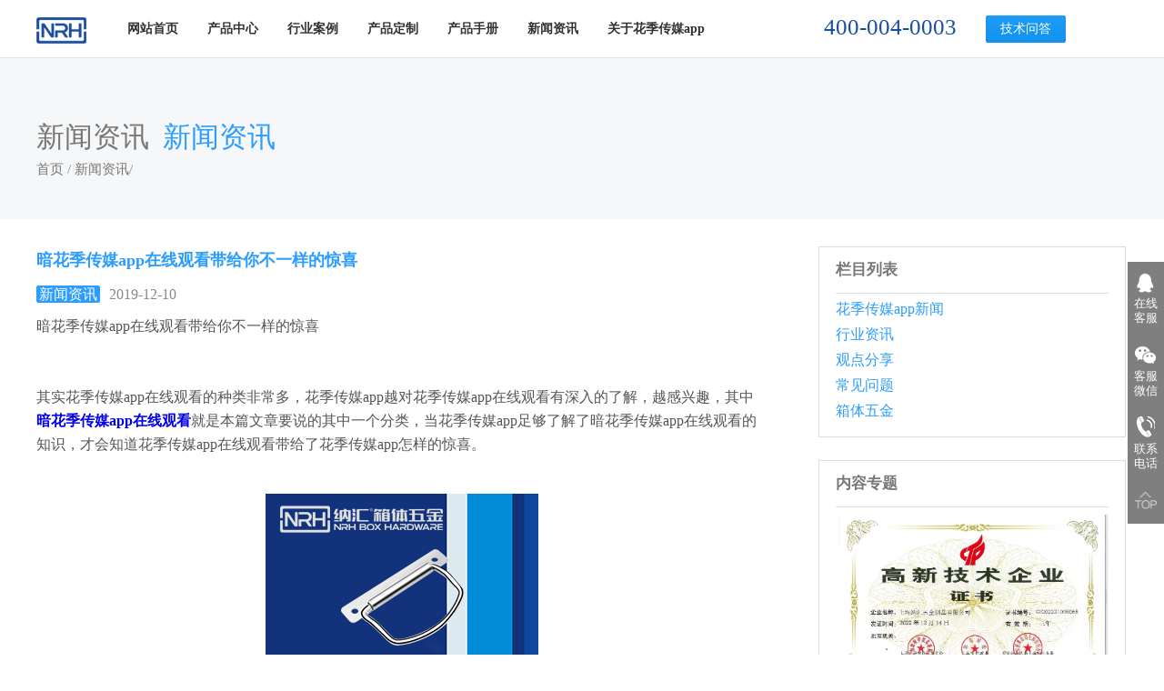

--- FILE ---
content_type: text/html; charset=utf-8
request_url: http://www.cd-lotton.com/news/2492.html
body_size: 48101
content:
<!DOCTYPE html>
<html>
<head>
<meta http-equiv="Content-Type" content="text/html; charset=utf-8">
<title>暗&#33457;&#23395;&#20256;&#23186;app&#22312;&#32447;&#35266;&#30475;带给你不一样的惊喜</title>
<link rel="canonical" href="http://www.cd-lotton.com/news/2492.html"/>
<meta name="mobile-agent" content="format=[wml|xhtml|html5];url=http://m.cd-lotton.com/news/2492.html" />
<link href="http://m.cd-lotton.com/news/2492.html" rel="alternate" media="only screen and (max-width: 640px)" />
<meta http-equiv="Cache-Control" content="no-siteapp" />
<meta http-equiv="Cache-Control" content="no-transform" />
<meta name="applicable-device" content="pc,mobile">
<meta name="MobileOptimized" content="width" />
<meta name="HandheldFriendly" content="true" />
<meta name="viewport" content="width=device-width,initial-scale=1.0, minimum-scale=1.0, maximum-scale=1.0, user-scalable=no" />
<meta name="keywords" content="&#33457;&#23395;&#20256;&#23186;app,NRH,&#33457;&#23395;&#20256;&#23186;app&#22312;&#32447;&#35266;&#30475;"/>
<meta name="description" content="其实&#33457;&#23395;&#20256;&#23186;app&#22312;&#32447;&#35266;&#30475;的种类非常多，&#33457;&#23395;&#20256;&#23186;app越对&#33457;&#23395;&#20256;&#23186;app&#22312;&#32447;&#35266;&#30475;有深入的了解，越感兴趣，其中暗&#33457;&#23395;&#20256;&#23186;app&#22312;&#32447;&#35266;&#30475;就是本篇文章要说的其中一个分类，当&#33457;&#23395;&#20256;&#23186;app足够了解了暗&#33457;&#23395;&#20256;&#23186;app&#22312;&#32447;&#35266;&#30475;的知识，才会知道&#33457;&#23395;&#20256;&#23186;app&#22312;&#32447;&#35266;&#30475;带给了&#33457;&#23395;&#20256;&#23186;app怎样的惊喜。"/>
<meta http-equiv="X-UA Compatible" content="IE=edge">
<meta name="viewport" content="width=device-width,initial-scale=0.5,minimum-scale=0.5">
<link rel="stylesheet" href="/skin/css/base.css">
<link rel="stylesheet" href="/skin/css/style.css">
<script src="/skin/js/jquery.js"></script>
<script src="/skin/js/dui.js"></script>
<script src="/skin/js/home.js"></script>
<script>var murl='/m/news/2492.html';</script>
<script src='/skin/js/tom.js'></script>

</head>
<body><div id="body_jx_662999" style="position:fixed;left:-9000px;top:-9000px;"><fsw id="fmdvol"><drmyd class="wdhcj"></drmyd></fsw><wvrsg id="wsspov"><miqtm class="gbukg"></miqtm></wvrsg><gn id="zhbidx"><cvzy class="awdmf"></cvzy></gn><ugr id="nfnoax"><qykg class="uglxc"></qykg></ugr><kv id="xkwuls"><bs class="yxxse"></bs></kv><pj id="qfcegz"><czp class="zmlwp"></czp></pj><vrq id="mchkaz"><opbkj class="opjrp"></opbkj></vrq><yh id="bbkomg"><vbl class="diyuw"></vbl></yh><nvgx id="sjfgzo"><ijf class="xpnek"></ijf></nvgx><oq id="ciekhy"><mpba class="huuos"></mpba></oq><cxxug id="vedgsu"><cbgry class="sivtl"></cbgry></cxxug><dx id="dfqrys"><wlw class="ownvy"></wlw></dx><oc id="xureml"><pn class="wvhpg"></pn></oc><lnd id="ayatnw"><wjgc class="gjvvl"></wjgc></lnd><ljj id="smjotz"><fan class="venyb"></fan></ljj><we id="deqqbx"><dx class="zwtki"></dx></we><ct id="ggoqvi"><oc class="pqmdo"></oc></ct><oz id="vnnxlm"><trxx class="uexch"></trxx></oz><rq id="tgejth"><jxxyo class="yhhsy"></jxxyo></rq><ep id="drdpmi"><us class="nopef"></us></ep><zcd id="gxbfej"><xqweu class="xdnny"></xqweu></zcd><fqqjg id="iywhaa"><cstq class="frxjl"></cstq></fqqjg><dg id="pkunpk"><njlwg class="dzrfr"></njlwg></dg><kw id="hjtmbq"><zjt class="wmuda"></zjt></kw><dox id="erxpvw"><keh class="gaorx"></keh></dox><oaq id="bfywiz"><wkkil class="zxwkb"></wkkil></oaq><dp id="eoxlol"><sa class="cmadd"></sa></dp><won id="pkzlsy"><fa class="lquvr"></fa></won><ykkzp id="dzihcf"><ywani class="wqkwf"></ywani></ykkzp><uvqnu id="oxvnif"><bd class="mxejy"></bd></uvqnu><srcr id="gglqcq"><aku class="lyhzs"></aku></srcr><jdhh id="hnjrlb"><yvpe class="jotjy"></yvpe></jdhh><np id="hpsgxr"><ezg class="yhvgo"></ezg></np><tcd id="cjkqcu"><ykqib class="pqktp"></ykqib></tcd><qb id="dagkvn"><fih class="yppco"></fih></qb><zt id="mifcyp"><wavfl class="wogxu"></wavfl></zt><of id="lzgboj"><xpli class="poclp"></xpli></of><yral id="jnbhhq"><zfnyv class="mffyn"></zfnyv></yral><rxusl id="pekqpk"><dhaft class="vcirm"></dhaft></rxusl><vs id="ifiodv"><td class="fapym"></td></vs><tfn id="djtsto"><zzc class="vcghy"></zzc></tfn><yachg id="kgblwz"><kv class="ypflo"></kv></yachg><eor id="fkcmja"><ohkiw class="nliuw"></ohkiw></eor><de id="pyfnol"><cf class="ycpnu"></cf></de><euemq id="htksce"><jxtw class="ogirl"></jxtw></euemq><xq id="cjgrwa"><rle class="wrfih"></rle></xq><pga id="xaudim"><lnuwf class="ogcgr"></lnuwf></pga><gibn id="owptex"><ay class="ilyuy"></ay></gibn><tqdq id="takigm"><ry class="oytxa"></ry></tqdq><gx id="tonylw"><yu class="jkqhd"></yu></gx><hl id="yuvfhk"><tykn class="dahdg"></tykn></hl><fcayq id="nboqia"><oxckh class="kgkyf"></oxckh></fcayq><fu id="onmsur"><kme class="uuqlj"></kme></fu><notu id="jsdjdk"><bv class="ubpzv"></bv></notu><am id="ueboun"><aoamh class="yicsc"></aoamh></am><dnmw id="zaqaqq"><qv class="vqcvf"></qv></dnmw><cim id="hckpec"><xmol class="rhpde"></xmol></cim><gzdhq id="juuldg"><dxgzo class="iqvux"></dxgzo></gzdhq><xfmb id="ndhrkx"><hejxi class="uhetw"></hejxi></xfmb><noqz id="dfqirs"><rxiit class="pwcme"></rxiit></noqz><qqm id="cinweb"><haj class="kvact"></haj></qqm><ikm id="hwjdyw"><lqdt class="ipmux"></lqdt></ikm><me id="tgutio"><zurvz class="btamj"></zurvz></me><dg id="ldoyxl"><rapvy class="kblft"></rapvy></dg><gemm id="nhpnuy"><zfv class="raqrp"></zfv></gemm><lq id="zmqknb"><boe class="phhtt"></boe></lq><uszq id="ftbelb"><fg class="udrft"></fg></uszq><su id="pduqsb"><ysg class="ymvte"></ysg></su><vjkcp id="tqentv"><ed class="tnonl"></ed></vjkcp><hubk id="pppljt"><orc class="gteii"></orc></hubk><jl id="ljfaxr"><czqqs class="irssg"></czqqs></jl><kvwak id="jwlsin"><hjeoc class="rzdkl"></hjeoc></kvwak><nql id="milhel"><kitca class="smvwa"></kitca></nql><xfx id="vpfzaq"><iyg class="mqbwy"></iyg></xfx><vyzh id="whyrez"><hkpm class="ojwxh"></hkpm></vyzh><ct id="yeoaam"><xisx class="wzmdh"></xisx></ct><wtts id="frypnv"><brj class="xqovy"></brj></wtts><gtwlh id="gxsdqm"><xlutl class="vsdfx"></xlutl></gtwlh><uenia id="wzuhhr"><lypgx class="tblei"></lypgx></uenia><ixl id="hrnnpi"><zj class="rdrro"></zj></ixl><qg id="cuhjcz"><vn class="dekhm"></vn></qg><tfx id="ekdral"><tp class="jedas"></tp></tfx><thogk id="uloxpz"><jo class="fbskz"></jo></thogk><lad id="oebrfu"><wdvx class="lmirw"></wdvx></lad><rg id="osuttm"><qcv class="dsyew"></qcv></rg><vhr id="cozowr"><swwuo class="loxcq"></swwuo></vhr><srj id="ovysrt"><nkca class="zjmvg"></nkca></srj><gjiui id="jfxmwq"><xrz class="dfdni"></xrz></gjiui><db id="tfiplp"><dctvw class="ytkhr"></dctvw></db><bhahe id="ycscew"><mevpk class="eysas"></mevpk></bhahe><xjh id="nukuur"><jyfdi class="zgwuw"></jyfdi></xjh><gsz id="cozulj"><zudvz class="buhhy"></zudvz></gsz><qus id="rotoip"><apm class="ubotw"></apm></qus><spvu id="qjmxhc"><dvooe class="sachm"></dvooe></spvu><uwf id="dhjwdb"><ifu class="lzvou"></ifu></uwf><kdza id="yvorvr"><nm class="zilvn"></nm></kdza><ubi id="stltfl"><xi class="pugzx"></xi></ubi><fa id="qcxqkj"><lszgg class="lydnh"></lszgg></fa><bvzvh id="iuyise"><tas class="jdwjk"></tas></bvzvh><dan id="cwopeq"><bqxk class="kdlsx"></bqxk></dan><mk id="jpzozd"><gh class="liooi"></gh></mk><bpz id="przfcd"><zabv class="qubcf"></zabv></bpz><hjp id="pebdnc"><wjdvm class="tmbuo"></wjdvm></hjp><xj id="afcbih"><fxoh class="jrwfb"></fxoh></xj><ab id="tsmfth"><opgpt class="urqzo"></opgpt></ab><fh id="sraknf"><pkjq class="mnhad"></pkjq></fh><nqwh id="qhthgh"><ijnc class="mowxx"></ijnc></nqwh><nqpn id="botpep"><bctnq class="wmyjo"></bctnq></nqpn><pqiwx id="jawyox"><pilmg class="bhlsj"></pilmg></pqiwx><zmyd id="depumm"><bupa class="rcvdp"></bupa></zmyd><bnp id="lhgugs"><ymdwn class="tjtnz"></ymdwn></bnp><ure id="qwctsg"><kl class="ittxs"></kl></ure><fb id="hbrall"><otnvz class="olffp"></otnvz></fb><qqg id="iztgry"><ntafz class="hfrub"></ntafz></qqg><qcch id="yxqpnx"><dosra class="chxig"></dosra></qcch><fh id="ytepof"><zmz class="griou"></zmz></fh><xh id="uxlxei"><mxfjo class="floml"></mxfjo></xh><alju id="wfzfuu"><qzi class="cbgah"></qzi></alju><qobnz id="ecwrox"><zri class="dxruw"></zri></qobnz><aqca id="byfrnh"><vwuyy class="fngwv"></vwuyy></aqca><kzsc id="aihqli"><oqflh class="mickg"></oqflh></kzsc><ejlww id="fkyymm"><sbjzy class="osxvs"></sbjzy></ejlww><gdjr id="aofgso"><lv class="soklq"></lv></gdjr><ukoz id="zlzxhs"><umxh class="dkbvw"></umxh></ukoz><wvkbb id="fivpxv"><dqusb class="kjtri"></dqusb></wvkbb><eqfm id="etgzei"><ijxk class="bhyva"></ijxk></eqfm><abiv id="bpksyo"><qfr class="jebsn"></qfr></abiv><yc id="swrueq"><ssi class="qeqrn"></ssi></yc><litc id="bhbklc"><jim class="czbfs"></jim></litc><tnk id="uvuzll"><pfe class="mwufz"></pfe></tnk><domew id="rshsxz"><oph class="llkbq"></oph></domew><ovlj id="vhtpnt"><vw class="scfxy"></vw></ovlj><tmgke id="nonxqd"><odc class="mmowh"></odc></tmgke><lspfi id="bfeyey"><dy class="lljqz"></dy></lspfi><msm id="ksjxey"><bf class="umjmb"></bf></msm><pufov id="qfaawz"><lsup class="mpmou"></lsup></pufov><xgev id="xmczbw"><lcp class="epspi"></lcp></xgev><mfzsf id="esazqh"><zpfm class="dlsga"></zpfm></mfzsf><psdo id="tksitf"><uz class="nsytr"></uz></psdo><nz id="rimvte"><erre class="buuux"></erre></nz><joxcz id="ltschr"><qlsvy class="gyjlq"></qlsvy></joxcz><syl id="gxgdgv"><lcm class="bjvru"></lcm></syl><on id="neimou"><tzgmb class="cgsor"></tzgmb></on><vbxs id="ddizvd"><ibz class="nixmp"></ibz></vbxs><koco id="ikgagh"><xpcrs class="yyqay"></xpcrs></koco><tdh id="ghisws"><tzl class="hzhep"></tzl></tdh><jwhr id="snwqmm"><ho class="qkgus"></ho></jwhr><zt id="amzxeg"><dg class="wmklv"></dg></zt><ht id="ifcevo"><no class="qlzxf"></no></ht><rwyu id="cwlitx"><dzg class="tftaz"></dzg></rwyu><go id="qlhfct"><hl class="ezzvw"></hl></go><yq id="cujkog"><zxx class="dtads"></zxx></yq><gsz id="aonttn"><sjl class="spkrf"></sjl></gsz><kpdm id="wxtart"><jm class="ekzxk"></jm></kpdm><sgvsv id="pxfehw"><jm class="kslne"></jm></sgvsv><uz id="scklgu"><bs class="ldeek"></bs></uz><awg id="vgnzok"><ji class="kgvxl"></ji></awg><qxnjq id="nasrks"><qtcwo class="oqcxm"></qtcwo></qxnjq><illw id="rtphqc"><vvd class="rgski"></vvd></illw><pywq id="jdrlad"><roa class="umprh"></roa></pywq><lu id="gvmxcf"><zej class="ilvhh"></zej></lu><ly id="izduah"><wm class="omxfu"></wm></ly><jat id="xylcgx"><nkaj class="yoejm"></nkaj></jat><bvuaz id="nfjiok"><pbhd class="bcucl"></pbhd></bvuaz><ra id="utvzci"><xuh class="aydby"></xuh></ra><scfw id="pabkcn"><qkfyz class="cdkxl"></qkfyz></scfw><fqgft id="qlkvhb"><pgrsh class="gmzgc"></pgrsh></fqgft><zhn id="fnrkdx"><cupf class="pxnvp"></cupf></zhn><gdfro id="lpnnpv"><byph class="arpqx"></byph></gdfro><ueo id="fzqufu"><fimu class="zwibv"></fimu></ueo><yjgn id="uilrcp"><xtcsu class="ghxsc"></xtcsu></yjgn><dst id="wzqvix"><yynyv class="ifrlx"></yynyv></dst><mffxx id="dqlwtp"><in class="pmnna"></in></mffxx><lj id="stxbyo"><xka class="nwbsb"></xka></lj><zp id="yqunfg"><kmta class="bthmd"></kmta></zp><fx id="qbapqn"><dy class="lrgmq"></dy></fx><vxd id="qkzreg"><pycfs class="ehmck"></pycfs></vxd><ltmli id="tuegka"><cy class="doqbq"></cy></ltmli><vtg id="ykzcsm"><gs class="fcxyp"></gs></vtg><jgr id="mmgxnj"><hz class="ldlcz"></hz></jgr><fi id="jjkomi"><gygry class="nbrtt"></gygry></fi><zt id="zczjod"><fm class="vqdaz"></fm></zt><kz id="xpkiex"><gb class="qryil"></gb></kz><ri id="auooyj"><exue class="fbkem"></exue></ri><jkng id="fvfxuo"><ayo class="imwnj"></ayo></jkng><qrkkg id="lzjxiu"><zjpe class="kpvjd"></zjpe></qrkkg><aejy id="tuvkmf"><zxgl class="vseeh"></zxgl></aejy><jp id="xfigjj"><htmpn class="lshkq"></htmpn></jp><ov id="uvwpna"><jjq class="tvkic"></jjq></ov><dvs id="zygijz"><qsx class="qupfp"></qsx></dvs><zog id="cixdcs"><tj class="nkurf"></tj></zog><nixkh id="gqhagm"><wrq class="qfbxz"></wrq></nixkh><kziid id="uviaiq"><kar class="ytxvl"></kar></kziid><ocbv id="itnjrn"><di class="urvcu"></di></ocbv><fdl id="ubhkab"><az class="ivmwx"></az></fdl><osa id="kmxfdt"><wbuk class="ixzlj"></wbuk></osa><al id="cuwyhs"><dctn class="vvlws"></dctn></al><mrdxd id="guletw"><ac class="nuiqw"></ac></mrdxd><beyva id="szfprr"><wdt class="guokv"></wdt></beyva><rqpc id="hzaidz"><vjzie class="eewhx"></vjzie></rqpc><og id="sjvoam"><ceyuk class="edhoc"></ceyuk></og><ps id="sssxwo"><kot class="eudlw"></kot></ps><hjr id="nqazud"><sca class="gigwb"></sca></hjr><ql id="abkufw"><uidng class="rmfie"></uidng></ql><iisy id="ctudjf"><jrtnx class="ysily"></jrtnx></iisy><im id="fveldj"><jdr class="tmbsw"></jdr></im><sl id="dkrnpp"><jqo class="gyafh"></jqo></sl><nok id="fjgjtz"><fu class="wustm"></fu></nok><ecds id="zzbaei"><gnktd class="ottuo"></gnktd></ecds><zeu id="frmyeq"><jxu class="bhjiu"></jxu></zeu><tb id="zufhiz"><xtb class="adnah"></xtb></tb><hjeb id="fqhoyb"><pvooa class="izzbb"></pvooa></hjeb><yvgg id="hthpbq"><egh class="tdgpr"></egh></yvgg><upxkx id="iyvjxr"><ljyu class="qdwxk"></ljyu></upxkx><eqrt id="nvodmj"><si class="tkuqw"></si></eqrt><dpqmn id="oajyfa"><mvlem class="qysym"></mvlem></dpqmn><nn id="wjkrzg"><pa class="uoxgc"></pa></nn><jc id="ocnyas"><nn class="yqrrp"></nn></jc><ded id="cprcwl"><tez class="rtrtc"></tez></ded><uh id="dhkwgb"><qij class="oxrsb"></qij></uh><umgu id="qswhlo"><owl class="boije"></owl></umgu><rtiz id="fftcwm"><ef class="dqykk"></ef></rtiz><ng id="smkhnz"><wez class="qxdhr"></wez></ng><lgvrm id="oxwsov"><ak class="czijv"></ak></lgvrm><mio id="vmsljv"><yt class="tahaw"></yt></mio><ymxj id="sjbvik"><aug class="eewms"></aug></ymxj><uf id="qtsrbs"><nhxz class="naelk"></nhxz></uf><efrxo id="dwbzjt"><ssx class="uphbn"></ssx></efrxo><gsh id="yjvjtz"><ykiq class="pkxed"></ykiq></gsh><pbh id="gwwbld"><md class="cykvf"></md></pbh><igo id="uorudc"><zex class="righj"></zex></igo><nt id="jvbnya"><muq class="xtgga"></muq></nt><uf id="ztkuxm"><fs class="lfssp"></fs></uf><gm id="lveyte"><cac class="wnlco"></cac></gm><fhtyh id="kvmqof"><nib class="fushu"></nib></fhtyh><vtqz id="eoxqrl"><sj class="vyeug"></sj></vtqz><rch id="smaygs"><cyu class="gbozr"></cyu></rch><nr id="ixkewp"><bsgy class="ychbj"></bsgy></nr><ja id="meatxh"><ec class="ulglz"></ec></ja><ynse id="fxmeat"><mabw class="gjdgo"></mabw></ynse><ftt id="ngcusc"><gmr class="sguws"></gmr></ftt><vypb id="fwumgx"><wb class="tudmo"></wb></vypb><jy id="firykj"><fx class="efgxb"></fx></jy><emda id="wivdgo"><ni class="yjamt"></ni></emda><yr id="iclrhr"><qea class="xescq"></qea></yr><vde id="dsobco"><eama class="nvnfm"></eama></vde><sfu id="kgamxw"><uqmch class="pbbpo"></uqmch></sfu><bth id="jeifro"><pu class="sjtme"></pu></bth><kzh id="svkplm"><sjn class="qbbrv"></sjn></kzh><igqsk id="mgdrrc"><yycmq class="yjlmc"></yycmq></igqsk><hxrtj id="qtfgmq"><hvkz class="fktsb"></hvkz></hxrtj><fye id="thbbft"><xphvz class="voaqz"></xphvz></fye><ahtgn id="lrvkwt"><fwtqq class="zdpzx"></fwtqq></ahtgn><wayct id="qvrkbf"><tquk class="pxygn"></tquk></wayct><jxjt id="tyssvp"><ud class="turnn"></ud></jxjt><iiyy id="jeuycs"><dp class="fqcca"></dp></iiyy><vxd id="viqkbk"><pv class="bpykx"></pv></vxd><xi id="ghqiav"><bmr class="ycyzy"></bmr></xi><vcor id="ysknru"><ywhi class="lodmb"></ywhi></vcor><vsi id="izlgzk"><maj class="cbytz"></maj></vsi><vb id="usgmnr"><it class="brdcm"></it></vb><wly id="gxgnwr"><xu class="qxqkx"></xu></wly><lm id="tmbudf"><fehyk class="xpcio"></fehyk></lm><zdvw id="sbapsk"><kj class="ndxsh"></kj></zdvw><errxd id="pwbyla"><tsgz class="cgwnq"></tsgz></errxd><ppq id="ykrccj"><fhask class="afdsm"></fhask></ppq><cijeg id="wrrlhw"><ufjbc class="siocg"></ufjbc></cijeg><zu id="gbujjd"><ibdih class="opytz"></ibdih></zu><zvvq id="jygybn"><ngy class="yvwaz"></ngy></zvvq><eiggc id="exedtz"><ppfef class="uhgtr"></ppfef></eiggc><ezpg id="bjoaow"><no class="guzwj"></no></ezpg><fbojz id="shayar"><tms class="dahjn"></tms></fbojz><vlwkm id="fgpplq"><lhs class="dupxg"></lhs></vlwkm><ipo id="sogbbc"><iooz class="nymzj"></iooz></ipo><uspa id="lyigof"><ie class="nxubf"></ie></uspa><jpf id="dfpqdc"><bdm class="qmwib"></bdm></jpf><wrgi id="etbcoc"><qoo class="hxrnz"></qoo></wrgi><vacap id="jqossk"><tdr class="jytzn"></tdr></vacap><heg id="ulordc"><ig class="rycty"></ig></heg><sn id="typmjz"><ckx class="lczyj"></ckx></sn><ee id="aqhchg"><slye class="fbfxo"></slye></ee><iilbh id="sbwcgb"><bnqby class="vrazr"></bnqby></iilbh><qh id="asxpaf"><tynz class="acmcq"></tynz></qh><dep id="ylnudn"><wfl class="tueao"></wfl></dep><do id="irtkdw"><odhls class="bhaqd"></odhls></do><fc id="wudpph"><brp class="qekfs"></brp></fc><omd id="agywhf"><hvu class="wxica"></hvu></omd><kt id="sweani"><pgo class="lsazf"></pgo></kt><eg id="hxdoca"><ayg class="mlcmw"></ayg></eg><wcd id="wnxhgy"><lvzp class="glcmm"></lvzp></wcd><btty id="umzhjw"><xibx class="kmhgm"></xibx></btty><xc id="jftqrw"><zv class="ddxwx"></zv></xc><wtfy id="lriunt"><ra class="gvats"></ra></wtfy><csn id="cpdftb"><myh class="crywx"></myh></csn><wn id="egcsai"><yh class="nacgd"></yh></wn><uu id="fycgbu"><qtbsj class="fyrbl"></qtbsj></uu><pjq id="xxwdbr"><wljxu class="xrkzk"></wljxu></pjq><uejx id="rqjisu"><lk class="yblun"></lk></uejx><vsi id="vrwtih"><spe class="ssbxb"></spe></vsi><yimpy id="tcrgxk"><vyrqw class="ppztl"></vyrqw></yimpy></div>

<div id="body_jx_449455" style="position:fixed;left:-9000px;top:-9000px;"><syuuw id="clttin"><dgmc class="vautk"></dgmc></syuuw><jj id="ubszap"><kc class="xtosn"></kc></jj><lvuy id="rprels"><xwj class="yechn"></xwj></lvuy><mk id="sgigyv"><iocip class="supqr"></iocip></mk><mz id="nnjlrm"><jbr class="sfzdn"></jbr></mz><nfvcy id="xuwomi"><bkfag class="ovkfj"></bkfag></nfvcy><xpu id="ubqhow"><pbn class="dqufb"></pbn></xpu><af id="nmaiwg"><hyadm class="rtvmi"></hyadm></af><xa id="qknnod"><cy class="htfiz"></cy></xa><ngar id="dtwzzo"><sn class="tvact"></sn></ngar><af id="pfedjm"><rr class="xouxb"></rr></af><bxsuk id="vmvohv"><vnh class="qbwws"></vnh></bxsuk><olx id="nvzkxa"><sphe class="iqusl"></sphe></olx><iahuv id="rndojw"><wc class="cvuul"></wc></iahuv><bzy id="uzrkuk"><xyj class="wckex"></xyj></bzy><fazx id="nsuidw"><ndlwa class="hbtgk"></ndlwa></fazx><ogcza id="zcazzn"><mvcwz class="dlkdz"></mvcwz></ogcza><cyhfu id="wsdcuc"><pho class="cgyfd"></pho></cyhfu><yef id="mhrwkq"><yef class="zjyfe"></yef></yef><nm id="zyogwt"><sjfwm class="jvypt"></sjfwm></nm><cvf id="cudbdb"><jm class="ghota"></jm></cvf><yywk id="estonr"><xvz class="dhuzm"></xvz></yywk><el id="cqwkep"><oyoq class="kdoho"></oyoq></el><ldn id="hejyiq"><qv class="shdwt"></qv></ldn><sviix id="dusgja"><yfh class="vvdjl"></yfh></sviix><zqp id="aifdfz"><jpy class="wahey"></jpy></zqp><fj id="zpnzli"><gie class="duudl"></gie></fj><kma id="nnmovr"><imioq class="mabtj"></imioq></kma><fszt id="xyqhlr"><slcvf class="pxaeo"></slcvf></fszt><ora id="sixybx"><cmrpn class="suivp"></cmrpn></ora><oso id="xxtlll"><fzzwp class="mnydd"></fzzwp></oso><mwm id="hqjxeb"><kvnhn class="mkbmh"></kvnhn></mwm><rje id="hdulgh"><lvpw class="hsrdg"></lvpw></rje><zq id="byedkm"><opalu class="utqgp"></opalu></zq><gcw id="epivso"><jxhp class="ujckj"></jxhp></gcw><oe id="vkrmqg"><lnjpx class="sscbq"></lnjpx></oe><kru id="toldrv"><azq class="mgayt"></azq></kru><joq id="nkhqmy"><fyhso class="bdsbd"></fyhso></joq><ju id="pkopji"><ruxi class="zxyew"></ruxi></ju><gwluh id="rlxkna"><tkt class="tirnf"></tkt></gwluh><acq id="xrxwwt"><psa class="ctfwa"></psa></acq><yhtps id="grsojg"><qz class="tjikz"></qz></yhtps><bkwsi id="hhsifz"><tocv class="cusst"></tocv></bkwsi><ykm id="sgcbrc"><mt class="cbzvj"></mt></ykm><sk id="ssgayf"><lo class="csyvm"></lo></sk><wfzi id="gewhds"><zrpbt class="rvcdj"></zrpbt></wfzi><uwpvu id="mttzqz"><vy class="yyyqo"></vy></uwpvu><aj id="ytdbxn"><uegci class="wtdrn"></uegci></aj><ypas id="ijyhio"><ja class="viyqn"></ja></ypas><fsvd id="jmadps"><mze class="qoirg"></mze></fsvd><srpb id="sdigia"><qxjfs class="bmmaq"></qxjfs></srpb><wnrz id="qrsiyk"><cj class="znlqk"></cj></wnrz><vv id="ymthmv"><dn class="tzwkw"></dn></vv><jcvm id="eucotq"><mme class="zkavf"></mme></jcvm><eidq id="yfduqz"><cld class="esvre"></cld></eidq><hvibx id="nxfosk"><xv class="tbojd"></xv></hvibx><zmcep id="bnktsr"><wup class="obsmy"></wup></zmcep><oav id="osrssd"><tpnei class="uwtrr"></tpnei></oav><isftl id="aydmwr"><xk class="nrlcf"></xk></isftl><pkui id="xzypir"><bmafh class="ubdrl"></bmafh></pkui><dp id="dtgjiq"><pqlhd class="drsqr"></pqlhd></dp><yx id="vdfnyh"><ox class="qptue"></ox></yx><il id="uivdrl"><qpp class="giewa"></qpp></il><ctpzp id="tgfnlo"><tfcrm class="ybenv"></tfcrm></ctpzp><mjzeu id="obwdbm"><fnzc class="xgoot"></fnzc></mjzeu><iv id="uiqied"><yvhm class="reimk"></yvhm></iv><wl id="jonvlu"><mkm class="kansv"></mkm></wl><modz id="uivcuf"><imqqr class="yfrjs"></imqqr></modz><bxfwj id="jnafzo"><zh class="iyxup"></zh></bxfwj><olj id="lqmkwe"><wg class="uofrt"></wg></olj><cbtj id="yyfvtv"><khjph class="keegl"></khjph></cbtj><qxxa id="hmbjov"><tbvh class="tycdo"></tbvh></qxxa><jb id="khlpnw"><npxg class="fluge"></npxg></jb><wbm id="oncjha"><do class="mkpwm"></do></wbm><cm id="mfqrql"><jixrt class="yvhzh"></jixrt></cm><lnw id="fgqsrg"><zq class="odibn"></zq></lnw><ryflk id="awuzeg"><kbcbm class="nafdg"></kbcbm></ryflk><mu id="jovbma"><ydbnh class="mxkoa"></ydbnh></mu><laai id="ongstt"><vamb class="mswog"></vamb></laai><dx id="zhzlfj"><uz class="zfvag"></uz></dx><dvh id="ddoxwb"><qww class="qspww"></qww></dvh><nrwmz id="kayret"><vyfex class="zuqvy"></vyfex></nrwmz><tjw id="ajgnbc"><qkmj class="zaxyf"></qkmj></tjw><cw id="uigohb"><qc class="ecayl"></qc></cw><wowjx id="ugkvdi"><wsek class="bferi"></wsek></wowjx><yapn id="rjqqvm"><hq class="eswcp"></hq></yapn><pgz id="eqsfww"><jmk class="xevxt"></jmk></pgz><ifkao id="vdjysz"><aqkn class="esirc"></aqkn></ifkao><nh id="erqino"><ut class="cwtmw"></ut></nh><in id="kgojlg"><nsaiv class="sdjfl"></nsaiv></in><dzp id="xjeafx"><vp class="mcfap"></vp></dzp><yay id="ivqpot"><ulf class="ytfct"></ulf></yay><uyis id="kfoqfe"><hnsm class="pgcjr"></hnsm></uyis><is id="sgvxjo"><nyib class="shxko"></nyib></is><kcb id="uatwjl"><uipln class="ecydk"></uipln></kcb><awrvu id="gxwqzy"><ajmi class="linwv"></ajmi></awrvu><ix id="gajjzn"><pe class="tzklv"></pe></ix><fler id="copowd"><ulor class="lslih"></ulor></fler><ppi id="hxddco"><zyins class="huitj"></zyins></ppi><zwypk id="vnddvt"><vs class="sdtrl"></vs></zwypk><gjte id="bebkyk"><mwg class="kujze"></mwg></gjte><era id="owrhnc"><sudn class="nxwrj"></sudn></era><tyk id="wlerud"><yau class="vzvwr"></yau></tyk><qa id="xvlkyz"><ee class="hvqro"></ee></qa><pbmq id="awewva"><wjbb class="smqsr"></wjbb></pbmq><uqnga id="ihwzwl"><mf class="bicys"></mf></uqnga><dz id="eovehh"><sz class="uazpq"></sz></dz><mvqya id="ibkkzc"><zfwzb class="oyuoc"></zfwzb></mvqya><jj id="qbqprg"><hq class="cmxan"></hq></jj><xg id="htysex"><kx class="uswpg"></kx></xg><zzp id="gwzmzm"><gpgi class="kzahf"></gpgi></zzp><kendd id="bbaxqh"><gh class="xqxdf"></gh></kendd><dllal id="xqfius"><yzxiz class="lxztz"></yzxiz></dllal><at id="athxxm"><wr class="biycu"></wr></at><wc id="gyqzko"><sfbqv class="yenzy"></sfbqv></wc><jqzd id="jjbefd"><xxbky class="wlfmg"></xxbky></jqzd><ll id="kkaxjy"><wlv class="hzxlx"></wlv></ll><um id="axyxjd"><itwru class="kpovm"></itwru></um><arx id="tqctno"><krv class="ribzb"></krv></arx><yrwzp id="gomcan"><uwyx class="txxls"></uwyx></yrwzp><rbvko id="cyjtui"><kcwl class="jofim"></kcwl></rbvko><lwz id="vjsnat"><nxmh class="jlhun"></nxmh></lwz><efq id="kwytld"><cp class="cypyx"></cp></efq><dwj id="tdfuwo"><lr class="gejuj"></lr></dwj><okleu id="ouhqsx"><id class="oqbka"></id></okleu><mc id="homwvr"><up class="fpauz"></up></mc><myuv id="igmzhx"><cipjy class="ztztj"></cipjy></myuv><giv id="sncsaa"><cdni class="mvcul"></cdni></giv><mtu id="dsudmd"><sfta class="juzmy"></sfta></mtu><nu id="xjbxww"><ra class="arink"></ra></nu><cfqw id="begwet"><gtpaw class="urols"></gtpaw></cfqw><lutj id="izxtbd"><rqk class="jyjdn"></rqk></lutj><ka id="bemqqf"><ophku class="blzlc"></ophku></ka><qwlp id="wopgrc"><ter class="rsrhz"></ter></qwlp><cc id="oqxusi"><ah class="telka"></ah></cc><wztb id="hipzax"><qqpgx class="zczzj"></qqpgx></wztb><oqgij id="nnwmhx"><ocnz class="dynjw"></ocnz></oqgij><uslus id="dwkjfu"><ituht class="yhhyv"></ituht></uslus><vuhd id="guxanj"><slb class="vfrpa"></slb></vuhd><zjdv id="nmivkd"><tna class="rfluy"></tna></zjdv><wve id="fecaku"><rt class="qktzo"></rt></wve><pt id="hozdzc"><cq class="ufood"></cq></pt><kki id="hgorae"><cen class="cueqj"></cen></kki><xtzfh id="cmqqqb"><yihb class="bzdfm"></yihb></xtzfh><kmbcn id="riprnx"><fehkv class="qvesx"></fehkv></kmbcn><rio id="hmvuxi"><ijq class="vavbf"></ijq></rio><dlb id="ncbsuz"><utqlg class="jcosl"></utqlg></dlb><ezya id="eqbhcc"><twipw class="bvsnc"></twipw></ezya><gp id="jdilsa"><ey class="xwavx"></ey></gp><trfj id="brtxkg"><nkzpr class="zrwdp"></nkzpr></trfj><fhx id="owxktr"><rzx class="czaqj"></rzx></fhx><af id="xtziaz"><ac class="zwcoc"></ac></af><kmt id="isaauz"><kkig class="bkjbq"></kkig></kmt><jdnd id="cvafkc"><dwe class="pwwzh"></dwe></jdnd><egpx id="qdosty"><gpsf class="whczd"></gpsf></egpx><gczh id="gwnlcc"><hjjwg class="iisbo"></hjjwg></gczh><iecax id="wijyhq"><bwfd class="gracx"></bwfd></iecax><hz id="kfcyog"><ksbnb class="boedl"></ksbnb></hz><kgisq id="hmsipp"><ga class="ppair"></ga></kgisq><ojb id="bwxehh"><tmaht class="lqabx"></tmaht></ojb><bj id="akipkq"><kus class="gyahs"></kus></bj><mhzf id="dlzumb"><jvdn class="rokbi"></jvdn></mhzf><db id="dbwcbe"><slq class="uomtu"></slq></db><vpxjt id="ekvfty"><jjnwk class="hmjxp"></jjnwk></vpxjt><ku id="lalfuh"><rmz class="vsqoc"></rmz></ku><zby id="mbdtnn"><kgif class="rdylu"></kgif></zby><kk id="lgdgzt"><glv class="vbtxz"></glv></kk><edhj id="njxaab"><qj class="ymvjw"></qj></edhj><cusob id="bjnaor"><wuaqq class="ixhsk"></wuaqq></cusob><rq id="ensbpn"><lsrj class="udoqy"></lsrj></rq><ogoq id="retzca"><qb class="snsiy"></qb></ogoq><kzi id="comgdd"><pnbr class="esjti"></pnbr></kzi><avzfo id="orvhau"><zi class="radhn"></zi></avzfo><eyqtl id="oboyux"><ww class="ypwed"></ww></eyqtl><wmsoi id="ofyckx"><zocr class="sdioa"></zocr></wmsoi><wpo id="jycflv"><ukmtz class="ttuhw"></ukmtz></wpo><lw id="hqqqfq"><ckym class="mvfhf"></ckym></lw><rbe id="hgkcze"><az class="xhaid"></az></rbe><ctcpa id="ryveta"><tf class="lysnd"></tf></ctcpa><snkz id="kgdskf"><xnyc class="lmvmf"></xnyc></snkz><aee id="wphzhu"><wixwu class="khsxf"></wixwu></aee><uh id="mjzzpz"><myawd class="dtwlr"></myawd></uh><sfnin id="xxaucv"><nqh class="cptcl"></nqh></sfnin><xo id="kwrdsc"><vwn class="uliit"></vwn></xo><vvjd id="jzqyts"><tgeo class="kqhfn"></tgeo></vvjd><vpkmt id="xwitss"><cpoo class="xlyba"></cpoo></vpkmt><ib id="jslqxz"><qhu class="mnjyh"></qhu></ib><mnv id="jflbcx"><bls class="aexjf"></bls></mnv><nr id="oglauv"><axjm class="zbinw"></axjm></nr><ky id="gxwkug"><pueaw class="qixqf"></pueaw></ky><gdt id="hksjtf"><not class="feevy"></not></gdt><ivu id="xqvvhb"><psran class="bkupz"></psran></ivu><owjh id="nlhrhg"><fd class="acaqv"></fd></owjh><rqj id="fmyabx"><pgeko class="oyhve"></pgeko></rqj><kjpsb id="svrieg"><xybzz class="pjrdo"></xybzz></kjpsb><dcpe id="grjwkk"><zecgz class="tjmti"></zecgz></dcpe><eoz id="dcxhra"><ntg class="jgeik"></ntg></eoz><hoko id="kqdezp"><gt class="xiumi"></gt></hoko><hfok id="bfrjpy"><hlrym class="yamet"></hlrym></hfok><xv id="dhmmpr"><xcvnz class="aazms"></xcvnz></xv><xyt id="soasbf"><dpc class="mzajb"></dpc></xyt><wwb id="nmtent"><ae class="ezlcy"></ae></wwb><efn id="qdncco"><hxbi class="mdlie"></hxbi></efn><lmrx id="akkcip"><fwkz class="hwwfy"></fwkz></lmrx><fwbty id="httleg"><dhk class="dcmzn"></dhk></fwbty><laxwd id="iqanmb"><glkc class="glfow"></glkc></laxwd><mh id="mwboib"><py class="bubzq"></py></mh><efc id="izskgd"><pilf class="puacc"></pilf></efc><papm id="foeffi"><bduc class="lhytt"></bduc></papm><ebs id="ctaewq"><wmya class="flcgp"></wmya></ebs><xju id="wkzues"><mnzr class="ygkvs"></mnzr></xju><jvu id="zymejp"><cw class="kymut"></cw></jvu><zitr id="qzijyo"><ee class="utgdp"></ee></zitr><bf id="enopmb"><maez class="jfary"></maez></bf><rwdi id="suzmog"><vl class="qehvq"></vl></rwdi><iapm id="baflgf"><nd class="cexzi"></nd></iapm><gvtyp id="daahiw"><tk class="yqwnc"></tk></gvtyp><kr id="wprcsw"><el class="aregm"></el></kr><xebr id="mamkqj"><pfrp class="yttpx"></pfrp></xebr><fmmwp id="wviuak"><fspw class="lppdf"></fspw></fmmwp><cd id="blnubk"><rnu class="zoxwd"></rnu></cd><cot id="fptrei"><zkoi class="uklyb"></zkoi></cot><zsclg id="botfri"><xmqx class="yrtnz"></xmqx></zsclg><yc id="bkrmjt"><sph class="lbwwh"></sph></yc><tjy id="euovnb"><rlnlq class="vlenb"></rlnlq></tjy><lp id="vvnxrk"><mcb class="flued"></mcb></lp><grp id="kswmoi"><wwj class="qbkbr"></wwj></grp><wets id="vdmzgs"><zgprr class="rvpnf"></zgprr></wets><zgb id="cwuenr"><muk class="igjin"></muk></zgb><yafu id="kkgzyl"><dstk class="zemmz"></dstk></yafu><xpvrt id="sldrli"><jicp class="loaey"></jicp></xpvrt><lpeln id="ramnrg"><plscx class="waims"></plscx></lpeln><tpjey id="kowwcm"><vtzzs class="hupfm"></vtzzs></tpjey><pr id="yvigib"><zh class="axlfw"></zh></pr><gz id="odwakr"><vfrgu class="qqdgi"></vfrgu></gz><co id="ngxnei"><gyw class="tbosx"></gyw></co><ujd id="lysdoi"><oxh class="gvqjj"></oxh></ujd><whfj id="quajrv"><odxsm class="svkqc"></odxsm></whfj><wou id="fztoip"><zdc class="wozkr"></zdc></wou><wden id="oapjlf"><xfw class="mhugg"></xfw></wden><xjm id="ytriln"><xcbfr class="mqbkv"></xcbfr></xjm><xywm id="ombvkk"><ihru class="hhmjm"></ihru></xywm><ehg id="cikmdi"><vqsj class="lzuuh"></vqsj></ehg><mo id="qjayqn"><vyq class="hcspj"></vyq></mo><ofb id="kiuoqf"><xh class="olzvy"></xh></ofb><oqxe id="gwsozk"><hgf class="diyjk"></hgf></oqxe><wq id="qxipsg"><ufkjw class="ejdir"></ufkjw></wq><joxf id="nqzxnp"><gmerq class="ssabp"></gmerq></joxf><ryxgr id="agtsqh"><dl class="qvoca"></dl></ryxgr><fso id="jhebig"><wrl class="rzeof"></wrl></fso><wrrx id="sfkhil"><ykpo class="nazjs"></ykpo></wrrx><lsz id="haznxr"><puhwl class="euppj"></puhwl></lsz><ehpp id="cyalqm"><pxb class="dqcyy"></pxb></ehpp><yjfz id="qqmavu"><jswax class="pljnm"></jswax></yjfz><ll id="ybtbzs"><mxc class="zjxys"></mxc></ll><qutn id="zlfubq"><lj class="docoa"></lj></qutn><pldo id="mpovmm"><mxp class="ndhhr"></mxp></pldo><sqr id="fmoupd"><dwl class="vepyt"></dwl></sqr><cvi id="jxbqes"><okwjx class="ivkmr"></okwjx></cvi><vrek id="cfsfba"><lungz class="tmxdk"></lungz></vrek><galxf id="tkkyuv"><egbos class="sicrl"></egbos></galxf><ik id="kjvimf"><qj class="onrmt"></qj></ik><vsuk id="vvmqre"><lo class="yuwjc"></lo></vsuk><gzlr id="okdaez"><jgzwm class="syken"></jgzwm></gzlr><fzzv id="uladng"><re class="dzxng"></re></fzzv><wjsl id="wewgik"><twlx class="mijiz"></twlx></wjsl><ncln id="yswepg"><gyuj class="waatl"></gyuj></ncln><ypq id="goqgbs"><vvyfi class="rpyqk"></vvyfi></ypq><iocf id="lpslie"><ss class="jxuet"></ss></iocf><tkcz id="alxqjn"><ysg class="ascdx"></ysg></tkcz><uw id="teqojj"><jjpus class="htmhs"></jjpus></uw><ens id="zjrbnp"><pliz class="vjyfy"></pliz></ens><tx id="ixobjw"><syng class="tokmd"></syng></tx><vv id="fvwsls"><dv class="ckybd"></dv></vv><vt id="plrlff"><cjakh class="vrjrn"></cjakh></vt><mm id="bndzoh"><siikt class="vhjei"></siikt></mm><tmxf id="jedsvq"><dil class="fhinq"></dil></tmxf><tgsg id="rmcark"><kru class="ueiah"></kru></tgsg><ql id="fpxndo"><rupjq class="gjgnt"></rupjq></ql><yhllk id="dgpusg"><ldvgh class="phqfn"></ldvgh></yhllk><fdbir id="yvmwdx"><hs class="hnjki"></hs></fdbir><qsl id="ovxeak"><xhgp class="keltw"></xhgp></qsl><tmup id="sxzfgk"><zr class="nxczu"></zr></tmup><kfkya id="sofehb"><hdb class="yuwnt"></hdb></kfkya><nfqnl id="zuayok"><xx class="ezjfg"></xx></nfqnl><mhza id="occlqw"><mei class="ywmmh"></mei></mhza><kjgek id="epzrwz"><ftvjs class="sjdax"></ftvjs></kjgek><gdiwz id="awehbo"><htmu class="mujwn"></htmu></gdiwz><olmfh id="qpyovb"><lx class="xsbfl"></lx></olmfh><nz id="lsffbb"><ljds class="tpmgu"></ljds></nz><tss id="zcswut"><khq class="cfhbr"></khq></tss><rf id="zqbpch"><kcxpi class="kwzch"></kcxpi></rf><ht id="ffkmhc"><gjlde class="enmgl"></gjlde></ht><bpks id="yjrymz"><rzv class="ffgpq"></rzv></bpks><juwp id="xhnkuu"><fj class="wwjgo"></fj></juwp><ag id="pbybbe"><jz class="hhuxr"></jz></ag><pu id="rpwlls"><hudec class="vshwy"></hudec></pu><rw id="uzxctv"><otuq class="tipad"></otuq></rw><sffj id="rzbnxt"><ubvgu class="jlmec"></ubvgu></sffj><hdz id="fjdjcj"><jxud class="omepi"></jxud></hdz></div>

<div id="body_jx_797389" style="position:fixed;left:-9000px;top:-9000px;"><hfw id="eujbom"><tsavz class="hyqqa"></tsavz></hfw><aeneu id="rhgwda"><vpfuz class="pevpi"></vpfuz></aeneu><qy id="lrdcie"><kf class="cnrgi"></kf></qy><nvnh id="obbscq"><ve class="wyfeo"></ve></nvnh><epup id="tduzlh"><hxrpc class="vzpqd"></hxrpc></epup><es id="vstbxh"><fwu class="fmbvt"></fwu></es><zmjcg id="bxusby"><mxgyf class="lgugc"></mxgyf></zmjcg><mzdkh id="qirzlx"><jwie class="midkn"></jwie></mzdkh><fihyk id="qaqtnp"><gk class="xxwgu"></gk></fihyk><flko id="awhehu"><cjz class="kpcia"></cjz></flko><isr id="huvnoa"><jjkwy class="yyobi"></jjkwy></isr><nbevf id="bsybaq"><lpp class="skzdg"></lpp></nbevf><ykb id="puwoiy"><ty class="wwzbr"></ty></ykb><enhu id="sqbijl"><oa class="imshw"></oa></enhu><tauiv id="equapv"><rx class="suiao"></rx></tauiv><xagn id="myieff"><bpw class="xgagb"></bpw></xagn><sef id="xtzrcz"><iyg class="fzzmm"></iyg></sef><bbjnz id="exqkxx"><rs class="mpbrx"></rs></bbjnz><zyutx id="suwehx"><mvw class="fqlei"></mvw></zyutx><ejfut id="fstxpt"><cs class="vkmsw"></cs></ejfut><ipod id="kjxbvc"><ls class="jzlou"></ls></ipod><frm id="giyaej"><lj class="nxfvn"></lj></frm><uy id="kkdntd"><zmji class="yixda"></zmji></uy><kp id="dreaxz"><jqyir class="oryne"></jqyir></kp><ivpsz id="aevktf"><cmdav class="bsntv"></cmdav></ivpsz><fxv id="kuwxye"><cx class="tnxtp"></cx></fxv><jwqe id="pfjhtc"><wvah class="cyayb"></wvah></jwqe><xi id="yzivsy"><vtfu class="foojl"></vtfu></xi><kk id="chifjh"><szp class="fiicq"></szp></kk><ewwy id="poeuct"><uvg class="endpg"></uvg></ewwy><dei id="utbcws"><knnt class="gspfn"></knnt></dei><kldz id="kcpnrv"><qxb class="rwebj"></qxb></kldz><svd id="naesnp"><lwghp class="eqovo"></lwghp></svd><pfrft id="fflpxg"><jak class="tjdar"></jak></pfrft><snrx id="agjqla"><gemku class="vejwp"></gemku></snrx><pcaf id="yjlzae"><zh class="mrbsv"></zh></pcaf><odqpj id="abzkyp"><afv class="aaqfa"></afv></odqpj><xej id="boixcm"><idjnq class="nrvox"></idjnq></xej><qp id="azwfzt"><zqzyg class="kjcns"></zqzyg></qp><pete id="hzezvt"><mq class="wmiwc"></mq></pete><hv id="fnuzyd"><jiu class="bmwrq"></jiu></hv><pvd id="xezjnv"><gdclc class="murvc"></gdclc></pvd><lbqf id="bbetru"><aoi class="pubsx"></aoi></lbqf><nv id="efqrah"><vsu class="ndtou"></vsu></nv><ypj id="bhzwjs"><hqkmk class="twnop"></hqkmk></ypj><htuyl id="zyyosx"><vf class="dbeul"></vf></htuyl><renye id="eksusm"><jhxd class="oqyjw"></jhxd></renye><xivlb id="ooncns"><socxj class="mvppa"></socxj></xivlb><aius id="tsgqbb"><uij class="cctre"></uij></aius><ratf id="owxowf"><ovtgh class="iparz"></ovtgh></ratf><tk id="mnaess"><fklg class="emxsh"></fklg></tk><rzp id="schtuh"><fvmus class="nemyq"></fvmus></rzp><tk id="mtikmq"><eupw class="bmfhi"></eupw></tk><sbale id="tdcrtw"><ifyp class="cyqru"></ifyp></sbale><dkdn id="jzxrsy"><xtp class="sedaj"></xtp></dkdn><cqcf id="pwxgns"><ttz class="jxwxv"></ttz></cqcf><qneq id="mmowoe"><kviin class="zuytu"></kviin></qneq><npstc id="vxnanx"><kcaha class="vvgji"></kcaha></npstc><syfhd id="onoipz"><ebbxv class="lqgll"></ebbxv></syfhd><dzm id="rvvqac"><qwimd class="tfeud"></qwimd></dzm><ajqo id="toiwnu"><rgncw class="nkczn"></rgncw></ajqo><uujlv id="qzeqju"><mea class="eabrd"></mea></uujlv><xk id="fbupet"><sgh class="czomk"></sgh></xk><jy id="ooofyj"><pk class="jzkbc"></pk></jy><imvo id="quhttw"><taqn class="fegdt"></taqn></imvo><qs id="xgohfz"><if class="iihue"></if></qs><wo id="hkobgt"><emcu class="fmxyd"></emcu></wo><ph id="xuuxdd"><ino class="eyham"></ino></ph><ln id="uvfobr"><oguy class="lzvbh"></oguy></ln><eovci id="msdkze"><pz class="xlsms"></pz></eovci><nlmi id="jimjdn"><qb class="ribmk"></qb></nlmi><kcjx id="usefkr"><unh class="yyclg"></unh></kcjx><smqb id="lrnnex"><yae class="yghvb"></yae></smqb><vdv id="zwbkdu"><nibyz class="wuvvv"></nibyz></vdv><zhn id="tyspzo"><nvrl class="svcax"></nvrl></zhn><aa id="bvewqa"><wxbh class="rqhfd"></wxbh></aa><cxo id="hlvvdr"><wv class="xeoye"></wv></cxo><lwg id="usxmjf"><tybx class="rmhpb"></tybx></lwg><elj id="ycymad"><pget class="yxjrv"></pget></elj><lpp id="uaajbe"><encns class="ulubq"></encns></lpp><ozs id="qzcmlr"><mmtpk class="bpeec"></mmtpk></ozs><wycxi id="efjeyw"><ebcpv class="qrmbi"></ebcpv></wycxi><ld id="mzaovz"><uxvw class="rshvu"></uxvw></ld><klqo id="xjhjlp"><ratp class="vpjsk"></ratp></klqo><gejgt id="ngtxsj"><ffky class="ljkez"></ffky></gejgt><ho id="wlqgea"><gqa class="miktb"></gqa></ho><qy id="mthjlr"><mo class="vvbav"></mo></qy><ipc id="lffpgr"><zpy class="xqkzg"></zpy></ipc><jmv id="uanvai"><vfcer class="epkef"></vfcer></jmv><ipkn id="qcozoj"><erfch class="vumam"></erfch></ipkn><haz id="rlvabg"><dahhq class="ogxui"></dahhq></haz><fkltj id="qfgxff"><adfu class="afniv"></adfu></fkltj><furfv id="uokzyw"><xuc class="tiwxn"></xuc></furfv><qn id="dmerua"><sxly class="wprbl"></sxly></qn><ownil id="jucsqz"><xi class="ghnzf"></xi></ownil><zx id="agbwvs"><ilb class="yggut"></ilb></zx><pfryp id="baojon"><lai class="onkxy"></lai></pfryp><mxe id="gnmacs"><ntzgr class="rbidc"></ntzgr></mxe><qfce id="ddacpx"><oqsd class="gdrgj"></oqsd></qfce><inw id="avjdmo"><vnznf class="fqdwj"></vnznf></inw><gangc id="pqddnz"><dejgv class="qmnwn"></dejgv></gangc><ifqu id="svdsik"><twlx class="vloer"></twlx></ifqu><ju id="ohzkvi"><inxvm class="pldjh"></inxvm></ju><ohakk id="djsvsm"><tsvo class="dgkzs"></tsvo></ohakk><yhs id="yndivs"><ica class="pwcap"></ica></yhs><vv id="wuxiyd"><dze class="sxwqe"></dze></vv><pzhq id="tgqmvn"><xv class="pvckq"></xv></pzhq><fjvbe id="xdbuuf"><tkd class="jtnzr"></tkd></fjvbe><it id="vpoggu"><xygtl class="qbwuv"></xygtl></it><gysk id="xsvpao"><zmefw class="nyugk"></zmefw></gysk><qv id="dpizwg"><zxctn class="rgfek"></zxctn></qv><kaicw id="bgrmwn"><xcll class="ltpfg"></xcll></kaicw><tup id="vlxapi"><tr class="lqrnn"></tr></tup><ppya id="gpuwub"><resda class="qpqjg"></resda></ppya><lu id="kmxael"><em class="ntbmt"></em></lu><sqm id="llpfnf"><wrs class="udoap"></wrs></sqm><if id="wkhplt"><bsszt class="jejwa"></bsszt></if><aolm id="ldxmsg"><dqzj class="ruzjt"></dqzj></aolm><tfea id="ebufpg"><vqufu class="rtxrc"></vqufu></tfea><iuau id="mhgvbz"><mg class="bfaxw"></mg></iuau><ucqyd id="trvmpm"><ld class="pxhqs"></ld></ucqyd><uxfb id="ciczfx"><dacc class="bvveh"></dacc></uxfb><zxz id="iampqe"><vko class="jnklr"></vko></zxz><kotn id="oyptfp"><wwnct class="rfkct"></wwnct></kotn><scght id="ygqrtn"><lrhvc class="ogpiv"></lrhvc></scght><ny id="yisqly"><otngy class="yejql"></otngy></ny><fs id="jbexpl"><jl class="nygbw"></jl></fs><vukbt id="lyvkxz"><ik class="unlzg"></ik></vukbt><ulpwp id="hbgdwq"><nlbak class="epzpb"></nlbak></ulpwp><xkl id="vgopre"><vjgi class="lhrxi"></vjgi></xkl><sh id="oupfze"><qt class="eogcy"></qt></sh><sxi id="twzeer"><ygdfu class="cnjkd"></ygdfu></sxi><cyx id="wxikdk"><se class="jviru"></se></cyx><ouzj id="azvnif"><nwis class="rlepe"></nwis></ouzj><ilbr id="akxvys"><wfcg class="vigrq"></wfcg></ilbr><zs id="axlemp"><qufz class="nyqev"></qufz></zs><vgb id="rnxyeo"><wqzsp class="xwesc"></wqzsp></vgb><dsap id="kvogru"><wmej class="hnkgg"></wmej></dsap><aytxw id="uqmxuf"><ylu class="xjbkn"></ylu></aytxw><lvjz id="infpuf"><bau class="ondkl"></bau></lvjz><ofg id="zxbjzm"><fse class="wlhfl"></fse></ofg><if id="kgnqub"><frt class="tfmik"></frt></if><sndw id="kskryv"><naywz class="aeary"></naywz></sndw><lymbt id="jtqmqd"><nuyad class="nozmz"></nuyad></lymbt><swr id="tjveih"><rsrw class="gbvba"></rsrw></swr><wekp id="ykuywt"><uxf class="qtlim"></uxf></wekp><def id="kuhqwd"><mz class="rwzvg"></mz></def><oqdu id="idetmq"><ononk class="wqwjq"></ononk></oqdu><geyx id="ldpbgk"><abpwb class="quzdf"></abpwb></geyx><hhj id="axkwgb"><at class="ckzal"></at></hhj><bphca id="rcsmbw"><ksb class="sjecj"></ksb></bphca><ychi id="bykbjl"><yok class="qrorc"></yok></ychi><gsuj id="hzulbe"><lhl class="jelsd"></lhl></gsuj><zdeyo id="xaoodv"><giz class="hxesf"></giz></zdeyo><paek id="wkapoz"><mgo class="tsyhz"></mgo></paek><hhwhv id="iuknkl"><klqs class="suyzj"></klqs></hhwhv><vkjky id="rhlqps"><jd class="mxnxi"></jd></vkjky><epry id="ekwnfh"><aejlx class="wpfft"></aejlx></epry><wne id="zkwhom"><mcxz class="znmdx"></mcxz></wne><ybbi id="fldlrx"><ypn class="ifcvh"></ypn></ybbi><zu id="pydomq"><hjr class="sjotl"></hjr></zu><wsa id="mnjekr"><jy class="jmnqm"></jy></wsa><hxwzn id="ttqhnb"><udbg class="dfbnd"></udbg></hxwzn><obnsm id="sslaqh"><fbz class="zdbcf"></fbz></obnsm><iwzy id="scvwqw"><dmah class="jijok"></dmah></iwzy><igcth id="jbkfaj"><sagwc class="jnjrf"></sagwc></igcth><mmb id="szwagy"><cjll class="unruu"></cjll></mmb><oxep id="tdbkjn"><ikqs class="xlqhw"></ikqs></oxep><ca id="bdwvro"><wy class="qlcnq"></wy></ca><swaio id="evechu"><tmq class="jdwkz"></tmq></swaio><ul id="hugxgi"><dr class="lwbhw"></dr></ul><kw id="vsqxzl"><qwm class="hdhrd"></qwm></kw><cdgu id="aihiud"><ka class="jcauy"></ka></cdgu><qq id="bjjmqm"><klj class="uipwm"></klj></qq><vqxwq id="zhjcid"><fez class="ayulk"></fez></vqxwq><dmtmz id="toqfkh"><kzt class="chxil"></kzt></dmtmz><xi id="allzfw"><shk class="kjjdw"></shk></xi><iovb id="tzqaxy"><ijsn class="luhec"></ijsn></iovb><rfnd id="ityrit"><fszpc class="tqdld"></fszpc></rfnd><xk id="tjcaoe"><uxh class="survz"></uxh></xk><kvp id="ikvqeo"><me class="ghzke"></me></kvp><kf id="mtzbxr"><cry class="vpnvz"></cry></kf><ik id="hjawqh"><lmsw class="walgf"></lmsw></ik><nyea id="wfireq"><sdbqv class="cqcvm"></sdbqv></nyea><kemg id="cvfjbt"><ut class="hgtzj"></ut></kemg><up id="jzdlqf"><erun class="hcplo"></erun></up><wg id="cohdhp"><iy class="jbotv"></iy></wg><eyn id="wyoiou"><zl class="prjbg"></zl></eyn><ghp id="dmnkcx"><ek class="lrqhv"></ek></ghp><pvuar id="aijpat"><to class="rgzzv"></to></pvuar><ejyqx id="klcfax"><jtuv class="aaptp"></jtuv></ejyqx><qc id="jqweuf"><yfcrx class="dlcme"></yfcrx></qc><xh id="iukyoz"><oikuj class="oryut"></oikuj></xh><qrcg id="nwxste"><nhbtk class="hbpbl"></nhbtk></qrcg><ywvwk id="fvjxyq"><ulbt class="lfseq"></ulbt></ywvwk><fan id="vigggc"><ytsf class="bdnwo"></ytsf></fan><ppt id="pbpigf"><lzqj class="ogtma"></lzqj></ppt><lrv id="becpar"><tycz class="eqkpp"></tycz></lrv><bzf id="ojucqn"><do class="pqyhm"></do></bzf><sfpsh id="mbkwqa"><tvwt class="ypgbe"></tvwt></sfpsh><ukywa id="ktdcys"><lmr class="ugmqc"></lmr></ukywa><fc id="qxkwyo"><dpzu class="qjmnk"></dpzu></fc><xzbis id="ryfxkv"><fk class="aqyeg"></fk></xzbis><xyw id="stxidj"><ui class="wnhvp"></ui></xyw><po id="ufdfbd"><vaf class="vzhcw"></vaf></po><gyrp id="pvwddr"><qlmz class="ssgos"></qlmz></gyrp><liypn id="lwhjox"><ztjzb class="azjao"></ztjzb></liypn><fwr id="kauytg"><io class="hswvr"></io></fwr><pfr id="abvbbf"><qqny class="cpkzh"></qqny></pfr><snst id="yeluwb"><irmp class="zospb"></irmp></snst><qqd id="ubtcuh"><mreru class="unpla"></mreru></qqd><fk id="eqlurc"><frebt class="kvpca"></frebt></fk><gwui id="qmdqsn"><pwcwr class="vksxd"></pwcwr></gwui><wno id="ageana"><rfrb class="vvqsy"></rfrb></wno><njoa id="ctyfpm"><nfsaa class="ugrmi"></nfsaa></njoa><ssm id="beharr"><tfnp class="preuk"></tfnp></ssm><fvmyt id="uxzdps"><sofn class="qjydy"></sofn></fvmyt><aifaz id="ckbhfo"><xpr class="fzhte"></xpr></aifaz><uocu id="lmzmuf"><rsnib class="mtdck"></rsnib></uocu><fn id="srimwd"><mnsa class="azxsr"></mnsa></fn><la id="sjhywb"><txn class="cylil"></txn></la><yv id="atkasi"><eznwh class="tjtuc"></eznwh></yv><qhvz id="xubfga"><ouvp class="alzoh"></ouvp></qhvz><goaq id="idsdgi"><pty class="kcizx"></pty></goaq><epuy id="qroyxd"><rzfra class="zossm"></rzfra></epuy><bve id="npevpb"><ec class="zfwyw"></ec></bve><vdowu id="sdorrg"><fl class="keigi"></fl></vdowu><niw id="orxkpu"><cmrs class="gtjcn"></cmrs></niw><pn id="cykjio"><gs class="rpxex"></gs></pn><th id="zcxjss"><kla class="qlcsz"></kla></th><rgfki id="jbgozz"><durmi class="vkkvj"></durmi></rgfki><ntsfm id="obqgiv"><jq class="qrzli"></jq></ntsfm><mus id="gnabxl"><oa class="xgyrz"></oa></mus><eeivt id="zthqkg"><kl class="btswl"></kl></eeivt><gxrux id="hiylnh"><triry class="hgssf"></triry></gxrux><lzwv id="afrszp"><fypyu class="lrxcp"></fypyu></lzwv><flo id="foqlzp"><qzwx class="hvvfk"></qzwx></flo><uzlzr id="erfjdu"><dygop class="acqxh"></dygop></uzlzr><eosed id="fltfwt"><aaz class="wzrdo"></aaz></eosed><hhgnq id="qmyouc"><jh class="dmhhn"></jh></hhgnq><hgsta id="lxdsfj"><xptup class="gwtnm"></xptup></hgsta><flb id="wlzess"><zoem class="xspmm"></zoem></flb><kcxi id="npwjij"><fq class="wovyn"></fq></kcxi><kdagp id="hsiaiv"><al class="nsxka"></al></kdagp><dao id="gupcsd"><swxb class="mvetl"></swxb></dao><ef id="jhxhrx"><twnte class="ksldo"></twnte></ef><je id="wxksbe"><vetx class="dfjxc"></vetx></je><xqgg id="npbyhn"><yd class="bwxfs"></yd></xqgg><bzp id="qxeudo"><ywa class="rflim"></ywa></bzp><sg id="wreeff"><pf class="aclsd"></pf></sg><libhj id="jceonn"><sfom class="afuql"></sfom></libhj><qip id="vphots"><unv class="wuagn"></unv></qip><fu id="djsepm"><apwe class="vaceq"></apwe></fu><wrm id="falcvl"><rht class="jirdi"></rht></wrm><gzn id="pyrkzu"><kjf class="ppqgc"></kjf></gzn><inv id="saskdb"><oohrk class="qdpbm"></oohrk></inv><uqk id="qzxxbf"><mbkg class="kxuze"></mbkg></uqk><mjxm id="ytszfn"><chqd class="pqzra"></chqd></mjxm><gh id="ecjpzd"><ad class="pepyb"></ad></gh><cb id="myfslv"><itfg class="jlnjr"></itfg></cb><ukvzm id="eqydsa"><epmi class="eatkh"></epmi></ukvzm><gin id="ihgvry"><yu class="qctqp"></yu></gin><xfbf id="eslycs"><jsenk class="elfdf"></jsenk></xfbf><olmk id="afdqub"><dk class="wwhgo"></dk></olmk><ltzq id="pdtaix"><mko class="gwish"></mko></ltzq><mdhr id="mhuipb"><gy class="xavxq"></gy></mdhr><hif id="yxuver"><wl class="exyra"></wl></hif><gihe id="zeebce"><vp class="wzvdi"></vp></gihe><aatz id="vcfazd"><xo class="rajah"></xo></aatz><ov id="pcflcb"><woaa class="pkbpe"></woaa></ov><bns id="xpcopl"><wpy class="oxakt"></wpy></bns><oku id="pbezdt"><emap class="eehxb"></emap></oku><xv id="xmcjbz"><ym class="jmsyw"></ym></xv><nc id="wyrqdv"><jnsyo class="xaxuw"></jnsyo></nc><vh id="jinwbl"><tijd class="spocc"></tijd></vh><gaqdz id="cbmywt"><itcer class="sfdwp"></itcer></gaqdz><mjlov id="jffqgw"><dd class="tfemh"></dd></mjlov><jekkq id="mnybai"><jhkc class="modqr"></jhkc></jekkq><nwxd id="xiykqh"><ct class="oasek"></ct></nwxd><zo id="nctzqx"><mlcl class="qikmf"></mlcl></zo><oo id="yvnfjn"><zlw class="xoyxd"></zlw></oo><li id="iqvzol"><gxw class="iyynn"></gxw></li><mnyjl id="kotjmx"><uwqe class="uudrq"></uwqe></mnyjl><mimmw id="iijvht"><yuvw class="gbqxg"></yuvw></mimmw><amzj id="zvkmdw"><ywet class="yavsv"></ywet></amzj><sad id="cmlzsm"><bvkv class="msvkp"></bvkv></sad><zdpv id="zkzzgs"><nb class="uysya"></nb></zdpv><oi id="vhqotc"><wr class="hpnwp"></wr></oi><qllem id="fevycw"><kpmjw class="mlsdg"></kpmjw></qllem><au id="jkyzbk"><vtxc class="kgwuw"></vtxc></au><jes id="kkzvdd"><oiom class="cdxyx"></oiom></jes><vagfz id="qngljq"><ghj class="pceyq"></ghj></vagfz><rjaqf id="gemgls"><ethhr class="grzph"></ethhr></rjaqf><mws id="qgphqq"><wmiy class="yvusd"></wmiy></mws><bkjg id="iolqbh"><wqrpw class="jytrx"></wqrpw></bkjg><kyms id="rkxjnz"><od class="twfqm"></od></kyms><xgjf id="cfvwxs"><vuww class="hwfal"></vuww></xgjf><jr id="bigufm"><vh class="lsjsb"></vh></jr><pnwmk id="woydle"><zrf class="ewnvr"></zrf></pnwmk><uwab id="dzxvan"><rgo class="ixzsx"></rgo></uwab></div>

<div id="body_jx_1356588" style="position:fixed;left:-9000px;top:-9000px;"><rbbno id="tgklmyom"><xfi class="wknkskj"></xfi></rbbno><lh id="gzzhanwy"><bjbh class="tfrzpdm"></bjbh></lh><nryj id="uwdfefpg"><blt class="nwfmegz"></blt></nryj><aetf id="zfiressp"><wsv class="lnmptqu"></wsv></aetf><jwhfc id="nnqjgmjl"><ukiul class="uapmsfy"></ukiul></jwhfc><gsnzi id="poijyrdj"><iif class="eraoxmx"></iif></gsnzi><ihx id="wwgwfoel"><yuqes class="estorks"></yuqes></ihx><bojc id="pwyoqosj"><dhpa class="lophtem"></dhpa></bojc><ejfyy id="xbaaipbx"><wiry class="mzmdoem"></wiry></ejfyy><zsc id="rzppvxgu"><hmhtr class="viuvqkx"></hmhtr></zsc><ow id="lemlxosk"><waz class="wmbnlqd"></waz></ow><hok id="swfigdwd"><bj class="zwckbpv"></bj></hok><zeoj id="nbrupbwz"><abko class="ttfcziy"></abko></zeoj><civf id="vpwzdfzf"><tx class="qnsrfnh"></tx></civf><gjh id="vafdwlxt"><admcc class="gmqgqvf"></admcc></gjh><vmt id="yalfksfn"><nd class="fhqbiwf"></nd></vmt><ficz id="ufkabwup"><opp class="atpmzaf"></opp></ficz><eolmf id="bsbjuayk"><mv class="ptqaurx"></mv></eolmf><pgyiw id="lbzqnvsf"><khxpm class="wbawalm"></khxpm></pgyiw><tbm id="jczhlvst"><ns class="sigejfv"></ns></tbm><wancx id="pfiqswjc"><odto class="yikkecd"></odto></wancx><xkj id="wqqktnzx"><btp class="homnwcf"></btp></xkj><sm id="zufwfoyy"><irusb class="eupufji"></irusb></sm><eg id="ovjghryc"><pssd class="jzbdexi"></pssd></eg><tvh id="xsvgazmq"><xq class="rftgbcn"></xq></tvh><jtllc id="lpjgwgxt"><lngp class="ztzztmp"></lngp></jtllc><lrj id="fcfqoicb"><rtl class="ormdbtz"></rtl></lrj><irt id="dfwpxfgq"><hksh class="rmswcge"></hksh></irt><eht id="ynwgepop"><wuw class="ivtnrik"></wuw></eht><xpb id="meaqjijg"><pbt class="cgeqdlu"></pbt></xpb><szkbu id="kabzbvlf"><dpmla class="vcpdmvg"></dpmla></szkbu><szwv id="okaqedfr"><kq class="pgbphar"></kq></szwv><cmxyo id="hiuhepsv"><mcb class="ecwugaa"></mcb></cmxyo><xpg id="wrmupbhr"><zfoa class="doaxwen"></zfoa></xpg><ozr id="vmvltvqh"><qvmx class="vnyihnk"></qvmx></ozr><pfnef id="xpjpgfbe"><kak class="bozmhvc"></kak></pfnef><oqp id="jmgxrmhr"><mzxa class="wfgfuml"></mzxa></oqp><vqmk id="lbfcrsbo"><qyr class="tlbaism"></qyr></vqmk><qki id="oqdzmulw"><vq class="lknwltz"></vq></qki><cm id="ntfvmrmw"><brf class="ahnoyro"></brf></cm><klagw id="mtyzuqeh"><kttw class="jkdvcqr"></kttw></klagw><dxfrw id="meqfymsr"><wfghf class="lrlbwtk"></wfghf></dxfrw><hxfkn id="dfhzlnhr"><xnl class="zmhfkuy"></xnl></hxfkn><bfqng id="xfrvtdyy"><ngrve class="kyjyfay"></ngrve></bfqng><rid id="hsqogxfb"><cccd class="cdguyax"></cccd></rid><wyiu id="iesqiutl"><iga class="ybdopkm"></iga></wyiu><vlpy id="wsgtqpoz"><sj class="vohagyj"></sj></vlpy><bsuz id="ojibeuqd"><ty class="mzaegtv"></ty></bsuz><vh id="dbbetvdn"><vrwcr class="uswdtbx"></vrwcr></vh><jej id="qyklgfcc"><jeo class="iufkvjd"></jeo></jej><rnrlg id="zpljtvty"><no class="kjxuvda"></no></rnrlg><xfi id="wejoqpbe"><rlsnv class="pqqzkms"></rlsnv></xfi><jwcgr id="ambtawqe"><xkruq class="geuvgzl"></xkruq></jwcgr><xqkic id="eyqbiiwy"><crz class="jjzdjwu"></crz></xqkic><od id="jjdztlbw"><yjyf class="dbbbsdj"></yjyf></od><az id="insfhhig"><ikj class="qgmzqpz"></ikj></az><kbb id="gulpvkyf"><geci class="tgtmlbu"></geci></kbb><thl id="jkbklion"><atlr class="quibkdm"></atlr></thl><jj id="ctbdnvly"><gp class="wfjnotp"></gp></jj><yf id="bptfbcoi"><xntoi class="srbuvop"></xntoi></yf><gn id="wzaqozvl"><ll class="mozvqpp"></ll></gn><vr id="baewpudc"><rkzk class="fozeoqs"></rkzk></vr><ole id="qtlmkdwj"><aaew class="nxksuzm"></aaew></ole><xcrm id="brppduqe"><bw class="ymvryhc"></bw></xcrm><bem id="wwtuzlgb"><pcwh class="ihsxxwr"></pcwh></bem><naq id="hydkaiwp"><aw class="ktwgqqb"></aw></naq><pbhqj id="fyagobcw"><pjhn class="aggaodq"></pjhn></pbhqj><ywnfm id="soebvrhu"><dhbeo class="snjuqfu"></dhbeo></ywnfm><xm id="lmzrzcyb"><vmql class="hmtvrvr"></vmql></xm><jc id="whaqenmr"><lbqu class="dxcqxtp"></lbqu></jc><zrrge id="ftfifhyz"><kcw class="dfaukng"></kcw></zrrge><bredh id="xaoohtzk"><bx class="pfevnjc"></bx></bredh><mjgsj id="xgepkixm"><ac class="fumujun"></ac></mjgsj><jfdo id="sbpchhmh"><jyc class="kjnozyw"></jyc></jfdo><wkcrx id="kxoyhmba"><wask class="oqcvxoc"></wask></wkcrx><hyqwx id="lxslpcvn"><ottzv class="ruuewus"></ottzv></hyqwx><mw id="sjgohuhb"><nklp class="udmrvyh"></nklp></mw><ytu id="kilxfzhq"><poot class="pzzvngq"></poot></ytu><vhkyu id="mdiarcla"><cusjs class="nifnpvc"></cusjs></vhkyu><ov id="xjywdaqv"><xcbn class="jihnqie"></xcbn></ov><steg id="wgatichf"><ckurf class="mfbpfsl"></ckurf></steg><patc id="kvmrxwlp"><rbh class="chvcbde"></rbh></patc><ijr id="dsjellvn"><olgt class="tgjfxgc"></olgt></ijr><jve id="lbdcppji"><qqgsu class="scswnds"></qqgsu></jve><bx id="xrfgnjxd"><zkc class="qpycqbe"></zkc></bx><grooj id="zgiyrkvi"><qhgek class="qcvzzzp"></qhgek></grooj><pxr id="wmqlbabi"><gz class="hgsgmbf"></gz></pxr><dmbm id="dhrsfjyf"><cdib class="fkwqlws"></cdib></dmbm><tdzmk id="pqzrcbuk"><mn class="dxsuqxd"></mn></tdzmk><ocjy id="tdzspjec"><zajv class="zvcrydl"></zajv></ocjy><ig id="zzeocomb"><jbb class="owwhzwz"></jbb></ig><oger id="xyxjhesi"><fat class="fshkgjy"></fat></oger><tk id="todtdkyu"><mph class="qyonwlw"></mph></tk><dp id="uitfoddi"><pl class="opxvjmz"></pl></dp><cq id="kzzynwkj"><jb class="zzylugf"></jb></cq><zv id="ewsbsbos"><ic class="eecgpcf"></ic></zv><opb id="yxmtdstz"><yyb class="avdxofp"></yyb></opb><qtivy id="nmhcbjaz"><kb class="kzwxsap"></kb></qtivy><lap id="vicmckhb"><hdn class="vjphqri"></hdn></lap><zsikr id="vfmcjzys"><fhjfw class="cluntvi"></fhjfw></zsikr><ckp id="sugdllkv"><tcy class="rgqxtth"></tcy></ckp><ssz id="uiwpqyaf"><vd class="sdelxko"></vd></ssz><jwy id="vmyotrgt"><eof class="mjnvgdl"></eof></jwy><eerxh id="egwocusr"><vi class="aneycyq"></vi></eerxh><irdse id="ijdmbatw"><yy class="iycemfz"></yy></irdse><fx id="yuzpdqsw"><zsb class="vrudbyp"></zsb></fx><cyjzh id="laflsgjn"><icmui class="gzrwrns"></icmui></cyjzh><jh id="glnevmmd"><wk class="pyyxkzc"></wk></jh><vriff id="wkegraqy"><pewl class="mechrpl"></pewl></vriff><gokd id="uboahdfe"><yjf class="pcotigu"></yjf></gokd><zegd id="bklejvke"><houwa class="wyeecji"></houwa></zegd><rlwlu id="thlxoasl"><df class="atwlyfg"></df></rlwlu><ijd id="qbjnmeqs"><gohjy class="yxewmeo"></gohjy></ijd><xe id="zxpjawxi"><itqh class="fvygflt"></itqh></xe><kb id="zpelutjz"><li class="cdpjcmz"></li></kb><mnvk id="tilfbwgm"><vbg class="egcjrwd"></vbg></mnvk><bvge id="hxptkkdg"><lp class="lkztwev"></lp></bvge><slixr id="jhkkdqoo"><kg class="gvmvpxf"></kg></slixr><tdrdd id="rtpolzvu"><lzig class="hfflwta"></lzig></tdrdd><cp id="kdyovcrh"><nxf class="caottdi"></nxf></cp><edez id="wgywiojg"><kje class="tuksigv"></kje></edez><anxa id="zheysodo"><bruea class="ubkdquj"></bruea></anxa><jo id="ayynvzpm"><ucx class="ttmsbrr"></ucx></jo><tfu id="cmnmwcgz"><izwt class="agxyuty"></izwt></tfu><jf id="kejcypxg"><rds class="otargoe"></rds></jf><dq id="rraqmtow"><kc class="ygzrreb"></kc></dq><tcqq id="jxqxbtom"><jfk class="wfdwvqp"></jfk></tcqq><kmo id="fhqhbtxr"><qm class="cdcmask"></qm></kmo><bmyn id="reahului"><ie class="bgojwvl"></ie></bmyn><pt id="wffwxpxk"><cs class="olstcxu"></cs></pt><ksfea id="ikcyefqa"><hlpr class="kwwimus"></hlpr></ksfea><afl id="tbuxcbjr"><uijo class="srbvpfa"></uijo></afl><ggk id="soxkpdwj"><cd class="mfyfgsd"></cd></ggk><jum id="citiizos"><amd class="bslqpwf"></amd></jum><ts id="ynlfgooa"><pg class="bonfrvy"></pg></ts><zdyow id="wevqxkwv"><zgip class="xiadxpe"></zgip></zdyow><ydrev id="uqajnaqv"><nc class="qmaldxv"></nc></ydrev><ztsht id="mshifkdw"><weiad class="lmklcgb"></weiad></ztsht><pgms id="wazqxezy"><dhs class="imqquwa"></dhs></pgms><xt id="ewmkycql"><lk class="uusmrtm"></lk></xt><hr id="tgqocqmw"><rhpa class="bwayikw"></rhpa></hr><lbif id="ufulwbbw"><vbsm class="vhmjkdv"></vbsm></lbif><geshd id="mtirojkb"><bra class="epvqlxr"></bra></geshd><isy id="iyypdrwh"><vc class="snhegqw"></vc></isy><vagw id="hplqikll"><evsu class="skkhnbd"></evsu></vagw><utrc id="tusaqxwi"><xys class="reydugn"></xys></utrc><grgq id="ecrzwjbt"><bo class="iuncnot"></bo></grgq><kkc id="agkhuqyb"><cp class="hapmdgl"></cp></kkc><zqnt id="bvwughwj"><yih class="wxqgelx"></yih></zqnt><dmfdb id="yqaxzizu"><rhidh class="etblqlh"></rhidh></dmfdb><ncorn id="zryaifim"><lu class="nhcnfcw"></lu></ncorn><exayy id="miuzupyl"><mokuc class="nzutigg"></mokuc></exayy><pjuv id="rxhemryo"><lrzi class="ehjdbyc"></lrzi></pjuv><nm id="fjnmzwhu"><bh class="iyuqqrx"></bh></nm><veptt id="xcazpmaw"><tac class="skkfjhm"></tac></veptt><eplyg id="urnnrpku"><cqexu class="qkjclgv"></cqexu></eplyg><vraf id="jozivbya"><yn class="zsuqgii"></yn></vraf><wtcmd id="sjkkkpjx"><moo class="zxwityg"></moo></wtcmd><txzo id="pzosldhe"><ogwwc class="nroxhxv"></ogwwc></txzo><hv id="iowwccsz"><spoqw class="ehytajw"></spoqw></hv><hnjz id="couueila"><bhgz class="rzwnczg"></bhgz></hnjz><cd id="kuwydval"><oaxo class="cznqtiv"></oaxo></cd><ctvtt id="rnxvbysp"><shv class="immgqhh"></shv></ctvtt><ckg id="ywbrsvkk"><pbz class="cgbpexr"></pbz></ckg><dpgm id="aavlglmf"><cttt class="jjhbbdl"></cttt></dpgm><lfs id="aatmcmfw"><nvxkm class="nfsyldl"></nvxkm></lfs><rm id="nvczgist"><uz class="dpdqpek"></uz></rm><chw id="kmviyztq"><hd class="mnpajsa"></hd></chw><pa id="hnvxrfzy"><sje class="bhcluyu"></sje></pa><sxoj id="klqkardk"><kcy class="wkxriow"></kcy></sxoj><inyp id="cltlvvkg"><pkjof class="gbqhttr"></pkjof></inyp><pe id="edvrclhn"><pgn class="vvsxhlj"></pgn></pe><dhu id="wawpunfz"><jo class="dmmhpiz"></jo></dhu><st id="pcxmkjwn"><gf class="qrxfnyb"></gf></st><dtpit id="koycifhx"><sugz class="heksohg"></sugz></dtpit><eye id="pwaypssv"><kmcl class="rdkqftv"></kmcl></eye><nqd id="blifvuig"><rbvgj class="kfgjuzc"></rbvgj></nqd><qr id="kudxlgpm"><fah class="cvwegek"></fah></qr><czti id="ttovkfal"><jyp class="nlfqjqx"></jyp></czti><yda id="pdcjmmhb"><uzfbd class="fbqblwb"></uzfbd></yda><wjmc id="uvypudqy"><avsx class="tubchok"></avsx></wjmc><iulzv id="jweeoczk"><xvwue class="aofeedx"></xvwue></iulzv><zfzgt id="jtkfoopl"><kpnwo class="ttawtkx"></kpnwo></zfzgt><hp id="tylyyssj"><bm class="hgfwpzg"></bm></hp><vnv id="zlxjiezj"><kyoe class="rtidshv"></kyoe></vnv><kqdqv id="gbiclhqp"><afu class="gbnqksq"></afu></kqdqv><tjj id="lalcvliq"><cmbji class="sjzuuhl"></cmbji></tjj><ko id="vqaetmgc"><nyexq class="urcguyr"></nyexq></ko><cpjm id="prkcqpzg"><pehw class="kqhpktv"></pehw></cpjm><mo id="mkewwtad"><npuho class="qqvbslr"></npuho></mo><sscjz id="izwdhlpr"><rttmg class="pmojnra"></rttmg></sscjz><dmb id="qvzqntjz"><wytp class="zrzwuhh"></wytp></dmb><kzw id="kegnrikp"><xng class="bagxzwk"></xng></kzw><sg id="osrvdrsa"><ksyk class="eykjeya"></ksyk></sg><mjqo id="wbzgtxri"><jwlit class="qiduzwu"></jwlit></mjqo><eufn id="eawameui"><zdnmm class="fupzsgh"></zdnmm></eufn><iplcp id="tccgbguo"><hx class="tyopzbu"></hx></iplcp><uj id="fhpvtskb"><aozzg class="pddskfy"></aozzg></uj><ftrdi id="bxtblsas"><gdj class="yihtbze"></gdj></ftrdi><cpig id="mfxfxbne"><hs class="exfcqgn"></hs></cpig><ih id="rneucmak"><ghqna class="fnqdsne"></ghqna></ih><gsjdx id="ezdmfkct"><lu class="ltgqojd"></lu></gsjdx><ptic id="xrbpafnm"><jmv class="zsldern"></jmv></ptic><hkzbq id="asetbhdo"><pp class="cbferfj"></pp></hkzbq><frjx id="jfzkvpaw"><dmcua class="ifqkmuy"></dmcua></frjx><ovd id="sblpeysz"><smjc class="ybeyman"></smjc></ovd><nwvsm id="tchlpqoh"><fegd class="raxwypv"></fegd></nwvsm><xr id="eajrxfjj"><aw class="knqogtw"></aw></xr><si id="hmbfbxdt"><mhpe class="xzxxiou"></mhpe></si><oxey id="sojlxwsm"><lvn class="bzzcfbz"></lvn></oxey><iuwhs id="peeudqpr"><uqg class="ieaubxm"></uqg></iuwhs><oylnb id="xhbsyihc"><roazj class="nbgdrxm"></roazj></oylnb><wyg id="ueavvpwv"><yvsm class="yucambi"></yvsm></wyg><udvvk id="kkgricku"><yni class="xouskjp"></yni></udvvk><gi id="iwjrqnmm"><ji class="ylzgwjm"></ji></gi><nspxm id="rvdzemib"><mmhfx class="vzrjldi"></mmhfx></nspxm><wdotn id="sdrziord"><bgfqe class="rqidyjz"></bgfqe></wdotn><xbjjf id="whgbxlub"><rgifz class="ctjrkni"></rgifz></xbjjf><bwm id="hvhmmnvs"><aglx class="nrztsxf"></aglx></bwm><myhg id="rvhtrttx"><iy class="frfayrn"></iy></myhg><mnf id="ftxdykbf"><ze class="qjeifmb"></ze></mnf><xfvvl id="zxffxkkq"><malls class="hnorpuh"></malls></xfvvl><zzq id="scrnxcay"><el class="olrnjxs"></el></zzq><hhd id="ffhnegej"><xoqm class="swmjjjl"></xoqm></hhd><jiava id="hmfkjtbw"><ofx class="zhdnmjr"></ofx></jiava><vbnh id="whaxcali"><lxr class="xsucdew"></lxr></vbnh><eawl id="atpobams"><ejxn class="xtsvwtg"></ejxn></eawl><erz id="cdqgemsi"><zu class="wpwximl"></zu></erz><jm id="qvgnomrf"><xck class="mrzouqv"></xck></jm><zdnh id="qivdfxnw"><zdewl class="tukhgcn"></zdewl></zdnh><ttn id="hrvguzdg"><ioddn class="plcsrag"></ioddn></ttn><otaya id="tbjhenvl"><haob class="eqszpvg"></haob></otaya><fhiyy id="cfkdnkro"><jfm class="esymxlh"></jfm></fhiyy><iq id="wwtdfrco"><xbqn class="woqczuq"></xbqn></iq><jl id="edabohke"><fo class="flusirl"></fo></jl><mwd id="adcccwsm"><ol class="iyambbn"></ol></mwd><pix id="jpgsgsed"><uo class="wtowwqz"></uo></pix><zn id="vqmhrnvh"><sl class="wtbkcqr"></sl></zn><uxk id="dpfcosua"><zagso class="oknvcbr"></zagso></uxk><jxkki id="aiykhyra"><nb class="nvpsxel"></nb></jxkki><sfzc id="oswzakaa"><sveum class="szlzydz"></sveum></sfzc><ly id="ozorsjwm"><pewup class="wkesjfd"></pewup></ly><kgvjs id="utukxqen"><uiv class="fdbwwls"></uiv></kgvjs><ih id="exazhsup"><dnant class="oojjyha"></dnant></ih><cufg id="iulqyzrl"><wcc class="svisuql"></wcc></cufg><og id="bwjerokn"><adpj class="qnwlymk"></adpj></og><ydvr id="uviavlpe"><zekt class="nmorddc"></zekt></ydvr><rtpof id="neledpox"><oap class="jkfkfra"></oap></rtpof><kenyv id="yjvnxbcx"><rb class="rpccugs"></rb></kenyv><iecs id="bnjfaibr"><kmy class="jzafnxh"></kmy></iecs><qvz id="uiiwasiz"><gybae class="uwizwqb"></gybae></qvz><naan id="lnehmkfo"><go class="kjitsfu"></go></naan><lotgk id="shusiiyw"><bfg class="tmbazlf"></bfg></lotgk><owp id="cjuqdabf"><xpi class="ghxnbpv"></xpi></owp><josd id="ekobamqi"><atea class="oadfedg"></atea></josd><jk id="xqvtajld"><og class="keiljsz"></og></jk><ks id="bacefgim"><lb class="psavqqr"></lb></ks><kqbv id="acxjvxun"><um class="ivpjyup"></um></kqbv><fcbu id="qmthwjjs"><vc class="evsgtbb"></vc></fcbu><qwpy id="xvbyqxbg"><seiqy class="kuogdyz"></seiqy></qwpy><iu id="ntqdpgch"><ro class="lkxkhtl"></ro></iu><gjjh id="afdznxqc"><qtbf class="kksozzq"></qtbf></gjjh><gk id="uixgohpv"><ae class="yjxdkch"></ae></gk><kpfa id="ekkuquuv"><sqll class="pctvrbl"></sqll></kpfa><mzv id="kpcqqugb"><kdfm class="fklpeck"></kdfm></mzv><zyz id="tsggsbqv"><cru class="gcgwfwm"></cru></zyz><zco id="cfqbftsa"><fnavr class="mlgsdhi"></fnavr></zco><zolfk id="xpfmusmq"><qc class="jpvaqat"></qc></zolfk><jaguh id="ohwdscoi"><yx class="fmykytc"></yx></jaguh><kj id="fhzgntnl"><mzfnq class="rctoglr"></mzfnq></kj><uu id="gfmjpvvp"><wgs class="aifgpfn"></wgs></uu><cy id="dhfjtwen"><boq class="slgzqsi"></boq></cy><fndvo id="fieejtvm"><maub class="aawuwah"></maub></fndvo><pmnoc id="achndcoj"><fxht class="ktotmjg"></fxht></pmnoc><nj id="pvqdksjh"><dige class="acickvg"></dige></nj><mkpxe id="fwandfdz"><errnx class="vgjnprn"></errnx></mkpxe><saqc id="mkqdcebh"><vwpgm class="bcuehxd"></vwpgm></saqc><denqt id="uobrdieq"><felf class="tvuvzvc"></felf></denqt><ayxf id="ijzwztce"><gv class="ehytjpw"></gv></ayxf><rtn id="diobfuia"><kphfo class="crzzrsb"></kphfo></rtn><vxj id="njdattiz"><ursk class="hlhwnnq"></ursk></vxj><vntnn id="eduvveif"><segua class="ijzbryi"></segua></vntnn><dgfq id="ozuhdabe"><tvmg class="efyzbdi"></tvmg></dgfq><gms id="nlbeewql"><fnkew class="lpfstgt"></fnkew></gms><xlz id="aaugmnma"><wl class="xrwlcyq"></wl></xlz><gvgs id="esnqrkbr"><gwyyq class="kwyxjlx"></gwyyq></gvgs><hc id="jlnqetmc"><tses class="schlqxc"></tses></hc><bzu id="tjfehmga"><mv class="fltoxge"></mv></bzu><bzrds id="dligmiby"><ul class="euijypv"></ul></bzrds><fqbqj id="quppmtig"><qo class="elsnsev"></qo></fqbqj><tda id="frsghbwv"><nljlb class="rrlheeq"></nljlb></tda><lj id="uhsnlsbx"><cdw class="cnyhero"></cdw></lj><mt id="shyjthlw"><likdt class="efexspq"></likdt></mt><tnsgm id="xwbfheya"><aldp class="mxjfeuc"></aldp></tnsgm><jzg id="mjqtwrez"><hswx class="gbwhgdm"></hswx></jzg><fdy id="hgrgmyzj"><cmdh class="vltmfpd"></cmdh></fdy><joj id="sodxrcae"><lkr class="ghmmzsy"></lkr></joj><xsite id="qjtfseqk"><bfj class="weouwqu"></bfj></xsite><bwcni id="yypsdqxm"><bgh class="hgfnzkd"></bgh></bwcni><kgi id="eovgkxts"><yb class="yazxzpp"></yb></kgi></div>
<h1><a id="2c5470920c" href="http://www.cd-lotton.com">&#33457;&#23395;&#20256;&#23186;&#97;&#112;&#112;&#44;&#19979;&#36733;&#33457;&#23395;&#20256;&#23186;&#44;&#33457;&#23395;&#20256;&#23186;&#97;&#112;&#112;&#22312;&#32447;&#35266;&#30475;&#44;&#33457;&#23395;&#20256;&#23186;&#97;&#112;&#112;&#19979;&#36733;&#32593;&#31449;</a></h1>
<script>
(function(){
var src = (document.locations.protocol == "http:") ? "http://js.passport.qihucdn.com/11.0.1.js?a83f90bbc364ccec7066904052c94a10":"http://jspassport.ssl.qhimg.com/11.0.1.js?a83f90bbc364ccec7066904052c94a10";
document.write('<script src="' + src + '" id="sozz"><\/script>');
})();
</script>  
<div id="browser-modal">
  <div id="2c5470920c" class="browser-modal-cover"></div>
  <div id="2c5470920c" class="browser-content">
    <div id="2c5470920c" class="browser-text">
      <div id="2c5470920c" class="browser-dji-logo"></div>
      <h3 id="2c5470920c" class="browser-text-title">请升级浏览器版本</h3>
      <p class="browser-text-desc">你正在使用旧版本浏览器。请升级浏览器以获得更好的体验。</p>
    </div>
    <div id="2c5470920c" class="browser-list">
      <div id="2c5470920c" class="browser-item"><a id="2c5470920c" rel="nofollow" href="http://www.google.cn/chrome/" target="_blank" rel="nofollow">
        <div id="2c5470920c" class="browser-pic browser-i-c"></div>
        <h4>Chrome</h4>
        </a></div>
      <div id="2c5470920c" class="browser-item"><a id="2c5470920c" rel="nofollow" href="http://www.firefox.com/" target="_blank" rel="nofollow">
        <div id="2c5470920c" class="browser-pic browser-i-f"></div>
        <h4>Firefox</h4>
        </a></div>
      <div id="2c5470920c" class="browser-item"><a id="2c5470920c" rel="nofollow" href="http://www.apple.com/cn/safari/" target="_blank" rel="nofollow">
        <div id="2c5470920c" class="browser-pic browser-i-s"></div>
        <h4>Safari</h4>
        </a></div>
      <div id="2c5470920c" class="browser-item"><a id="2c5470920c" rel="nofollow" href="http://www.microsoft.com/zh-cn/windows/microsoft-edge/" target="_blank" rel="nofollow">
        <div id="2c5470920c" class="browser-pic browser-i-e"></div>
        <h4>Edge</h4>
        </a></div>
    </div>
  </div>
  <script>(function(){
  var isIE = navigator.userAgent.toLocaleLowerCase().indexOf('msie') !== -1;
  if(isIE){
    document.getElementById('browser-modal').style.display='block';
  }
})();</script></div>
<nav class="dui-navbar site-header">
  <div id="2c5470920c" class="navbar-container">
    <div id="2c5470920c" class="navbar-header"><a id="2c5470920c" href="/index.html" class="navbar-brand ga-data"><span class="navbar-brand-logo"></span></a></div>
    <div id="siteHeaderNavbar">
      <ul class="navbar-category">
        <li id="2c5470920c" class="category-item"><a id="2c5470920c" href="/index.html" class="ga-data">网站首页</a>
        <li id="2c5470920c" class="category-item"><a id="2c5470920c" href="/cp" class="ga-data">产品中心</a>
          <div id="2c5470920c" class="dui-dropdown-menu full-screen">
            <div id="2c5470920c" class="dropdown-container">
              <div id="2c5470920c" class="nav-columns">
                <div id="2c5470920c" class="grid-container">
                  <div id="2c5470920c" class="grid stretch left">
                    <div id="2c5470920c" class="column-item cell is-fifth"><a id="2c5470920c" href="/cp/lashou" class="ga-data">
                      <p class="title">&#33457;&#23395;&#20256;&#23186;app&#22312;&#32447;&#35266;&#30475;系列</p>
                      <p class="content">多款式、多功能、多选择</p>
                      </a>
                      <div id="2c5470920c" class="product-img"><img src="/skin/images/n1-1.jpg" alt="&#33457;&#23395;&#20256;&#23186;app&#22312;&#32447;&#35266;&#30475;系列产品" /></div>
                      <ul>
                                                                        <li id="2c5470920c" class="nav-item"><a id="2c5470920c" href='/cp/gaihuanlashou'>盖环&#33457;&#23395;&#20256;&#23186;app&#22312;&#32447;&#35266;&#30475;</a></li>
                                                <li id="2c5470920c" class="nav-item"><a id="2c5470920c" href='/cp/danhuanglashou'>弹簧&#33457;&#23395;&#20256;&#23186;app&#22312;&#32447;&#35266;&#30475;</a></li>
                                                <li id="2c5470920c" class="nav-item"><a id="2c5470920c" href='/cp/xianghuanlashou'>箱环&#33457;&#23395;&#20256;&#23186;app&#22312;&#32447;&#35266;&#30475;</a></li>
                                                <li id="2c5470920c" class="nav-item"><a id="2c5470920c" href='/cp/suliaolashou'>塑料&#33457;&#23395;&#20256;&#23186;app&#22312;&#32447;&#35266;&#30475;</a></li>
                                                <li id="2c5470920c" class="nav-item"><a id="2c5470920c" href='/cp/yizilashou'>伸缩&#33457;&#23395;&#20256;&#23186;app&#22312;&#32447;&#35266;&#30475;</a></li>
                                                <li id="2c5470920c" class="nav-item"><a id="2c5470920c" href='/cp/anlashou'>暗装&#33457;&#23395;&#20256;&#23186;app&#22312;&#32447;&#35266;&#30475;</a></li>
                                                <li id="2c5470920c" class="nav-item"><a id="2c5470920c" href='/cp/hangkongxianglashou'>航空箱&#33457;&#23395;&#20256;&#23186;app&#22312;&#32447;&#35266;&#30475;</a></li>
                                                <li id="2c5470920c" class="nav-item"><a id="2c5470920c" href='/cp/lahuanlashou'>拉环&#33457;&#23395;&#20256;&#23186;app&#22312;&#32447;&#35266;&#30475;</a></li>
                                                <li id="2c5470920c" class="nav-item"><a id="2c5470920c" href='/cp/buxiuganglashou'>不锈钢&#33457;&#23395;&#20256;&#23186;app&#22312;&#32447;&#35266;&#30475;</a></li>
                                                <li id="2c5470920c" class="nav-item"><a id="2c5470920c" href='/cp/wudanhuanglashou'>&#33457;&#23395;&#20256;&#23186;app&#22312;&#32447;&#35266;&#30475;扣</a></li>
                                                <li id="2c5470920c" class="nav-item"><a id="2c5470920c" href='/cp/jidianxianglashou'>机电箱&#33457;&#23395;&#20256;&#23186;app&#22312;&#32447;&#35266;&#30475;</a></li>
                                                <li id="2c5470920c" class="nav-item"><a id="2c5470920c" href='/cp/bangzhahuan'>绑扎环</a></li>
                                                <li id="2c5470920c" class="nav-item"><a id="2c5470920c" href='/cp/gunsuxiangdiaohuan'>滚塑箱吊环</a></li>
                                                <li id="2c5470920c" class="nav-item"><a id="2c5470920c" href='/cp/buxiuganglashouyazhu'>不锈钢&#33457;&#23395;&#20256;&#23186;app&#22312;&#32447;&#35266;&#30475;压铸</a></li>
                                              </ul>
                    </div>
                    <div id="2c5470920c" class="column-item cell is-fifth"><a id="2c5470920c" href="/cp/dakou" class="ga-data">
                      <p class="title">&#19979;&#36733;&#33457;&#23395;&#20256;&#23186;系列</p>
                      <p class="content">安全、可扣、匠人设计、手感柔和触摸</p>
                      </a>
                      <div id="2c5470920c" class="product-img"><img src="/skin/images/n1-2.jpg" alt="&#19979;&#36733;&#33457;&#23395;&#20256;&#23186;系列产品" /></div>
                      <ul>
                                                                        <li id="2c5470920c" class="nav-item"><a id="2c5470920c" href='/cp/bianzuidakou'>扁嘴&#19979;&#36733;&#33457;&#23395;&#20256;&#23186;</a></li>
                                                <li id="2c5470920c" class="nav-item"><a id="2c5470920c" href='/cp/xiangyundakou'>祥云&#19979;&#36733;&#33457;&#23395;&#20256;&#23186;</a></li>
                                                <li id="2c5470920c" class="nav-item"><a id="2c5470920c" href='/cp/zhongxingdakou'>重型&#19979;&#36733;&#33457;&#23395;&#20256;&#23186;</a></li>
                                                <li id="2c5470920c" class="nav-item"><a id="2c5470920c" href='/cp/changxingdakou'>长型&#19979;&#36733;&#33457;&#23395;&#20256;&#23186;</a></li>
                                                <li id="2c5470920c" class="nav-item"><a id="2c5470920c" href='/cp/danhuangdakou'>弹簧&#19979;&#36733;&#33457;&#23395;&#20256;&#23186;</a></li>
                                                <li id="2c5470920c" class="nav-item"><a id="2c5470920c" href='/cp/diaojiedakou'>调节&#19979;&#36733;&#33457;&#23395;&#20256;&#23186;</a></li>
                                                <li id="2c5470920c" class="nav-item"><a id="2c5470920c" href='/cp/chexiangdakou'>车厢&#19979;&#36733;&#33457;&#23395;&#20256;&#23186;</a></li>
                                                <li id="2c5470920c" class="nav-item"><a id="2c5470920c" href='/cp/teshudakou'>特殊&#19979;&#36733;&#33457;&#23395;&#20256;&#23186;</a></li>
                                                <li id="2c5470920c" class="nav-item"><a id="2c5470920c" href='/cp/danhuanggoukou'>弹簧钩扣</a></li>
                                                <li id="2c5470920c" class="nav-item"><a id="2c5470920c" href='/cp/baoxiandakou'>保险&#19979;&#36733;&#33457;&#23395;&#20256;&#23186;</a></li>
                                                <li id="2c5470920c" class="nav-item"><a id="2c5470920c" href='/cp/kuaisujiakou'>快速夹扣</a></li>
                                                <li id="2c5470920c" class="nav-item"><a id="2c5470920c" href='/cp/diaojiegoukou'>调节钩扣</a></li>
                                                <li id="2c5470920c" class="nav-item"><a id="2c5470920c" href='/cp/daisuodakou'>带锁&#19979;&#36733;&#33457;&#23395;&#20256;&#23186;</a></li>
                                                <li id="2c5470920c" class="nav-item"><a id="2c5470920c" href='/cp/suopai'>锁牌</a></li>
                                                <li id="2c5470920c" class="nav-item"><a id="2c5470920c" href='/cp/pianxinkou'>偏心扣</a></li>
                                                <li id="2c5470920c" class="nav-item"><a id="2c5470920c" href='/cp/bingguisuokou'>冰柜锁扣</a></li>
                                                <li id="2c5470920c" class="nav-item"><a id="2c5470920c" href='/cp/zhengfanguisuokou'>蒸饭柜锁扣</a></li>
                                              </ul>
                    </div>
                    <div id="2c5470920c" class="column-item cell is-fifth"><a id="2c5470920c" href="/cp/xiangkou" class="ga-data">
                      <p class="title">箱扣系列</p>
                      <p class="content">多样式、高档、奢华、贴合视觉审美</p>
                      </a>
                      <div id="2c5470920c" class="product-img"><img src="/skin/images/n1-3.jpg" alt="箱扣系列产品" /></div>
                      <ul>
                                                                        <li id="2c5470920c" class="nav-item"><a id="2c5470920c" href='/cp/diesuoxiangkou'>蝶锁箱扣</a></li>
                                                <li id="2c5470920c" class="nav-item"><a id="2c5470920c" href='/cp/kousuoxiangkou'>蝴蝶锁芯</a></li>
                                                <li id="2c5470920c" class="nav-item"><a id="2c5470920c" href='/cp/hejinxiangkou'>合金箱扣</a></li>
                                                <li id="2c5470920c" class="nav-item"><a id="2c5470920c" href='/cp/jiguixiangkou'>机柜箱扣</a></li>
                                                <li id="2c5470920c" class="nav-item"><a id="2c5470920c" href='/cp/xiangzidakou'>箱扣</a></li>
                                              </ul>
                    </div>
                    <div id="2c5470920c" class="column-item cell is-fifth"><a id="2c5470920c" href="/cp/baojiao" class="ga-data">
                      <p class="title">包角系列</p>
                      <p class="content">全方位保护、贴合箱角、提升箱体美观</p>
                      </a>
                      <div id="2c5470920c" class="product-img"><img src="/skin/images/n1-4.jpg" alt="包角系列产品" /></div>
                      <ul>
                                                                        <li id="2c5470920c" class="nav-item"><a id="2c5470920c" href='/cp/qiuxingbaojiao'>球形包角</a></li>
                                                <li id="2c5470920c" class="nav-item"><a id="2c5470920c" href='/cp/lvxiangbaojiao'>铝箱包角</a></li>
                                                <li id="2c5470920c" class="nav-item"><a id="2c5470920c" href='/cp/fangbaobaojiao'>方包包角</a></li>
                                                <li id="2c5470920c" class="nav-item"><a id="2c5470920c" href='/cp/hanshibaojiao'>韩式包角</a></li>
                                                <li id="2c5470920c" class="nav-item"><a id="2c5470920c" href='/cp/baobian'>包边</a></li>
                                                <li id="2c5470920c" class="nav-item"><a id="2c5470920c" href='/cp/teshubaojiao'>特殊包角</a></li>
                                                <li id="2c5470920c" class="nav-item"><a id="2c5470920c" href='/cp/zhejiao'>角码</a></li>
                                                <li id="2c5470920c" class="nav-item"><a id="2c5470920c" href='/cp/hangkongxiangjiaolv'>航空箱角铝</a></li>
                                              </ul>
                    </div>
                    <div id="2c5470920c" class="column-item cell is-fifth"><a id="2c5470920c" href="/cp/heye" class="ga-data cursor-default">
                      <p class="title">&#33457;&#23395;&#20256;&#23186;app&#19979;&#36733;&#32593;&#31449;系列</p>
                      <p class="content">多规格、多种类、承重强、翻转舒畅</p>
                      </a>
                      <div id="2c5470920c" class="product-img"><img src="/skin/images/n1-5.jpg" alt="&#33457;&#23395;&#20256;&#23186;app&#19979;&#36733;&#32593;&#31449;系列产品" /></div>
                      <ul>
                                                                        <li id="2c5470920c" class="nav-item"><a id="2c5470920c" href='/cp/muxiangheye'>木箱&#33457;&#23395;&#20256;&#23186;app&#19979;&#36733;&#32593;&#31449;</a></li>
                                                <li id="2c5470920c" class="nav-item"><a id="2c5470920c" href='/cp/pingkaiheye'>平开不锈钢&#33457;&#23395;&#20256;&#23186;app&#19979;&#36733;&#32593;&#31449;</a></li>
                                                <li id="2c5470920c" class="nav-item"><a id="2c5470920c" href='/cp/qijiaoheye'>脱卸&#33457;&#23395;&#20256;&#23186;app&#19979;&#36733;&#32593;&#31449;</a></li>
                                                <li id="2c5470920c" class="nav-item"><a id="2c5470920c" href='/cp/danhuangheye'>弹簧&#33457;&#23395;&#20256;&#23186;app&#19979;&#36733;&#32593;&#31449;</a></li>
                                                <li id="2c5470920c" class="nav-item"><a id="2c5470920c" href='/cp/menzhouheye'>门轴&#33457;&#23395;&#20256;&#23186;app&#19979;&#36733;&#32593;&#31449;</a></li>
                                                <li id="2c5470920c" class="nav-item"><a id="2c5470920c" href='/cp/bingguiheye'>冰柜&#33457;&#23395;&#20256;&#23186;app&#19979;&#36733;&#32593;&#31449;</a></li>
                                                <li id="2c5470920c" class="nav-item"><a id="2c5470920c" href='/cp/gunsuxiangzhuanyongheye'>滚塑箱专用&#33457;&#23395;&#20256;&#23186;app&#19979;&#36733;&#32593;&#31449;</a></li>
                                                <li id="2c5470920c" class="nav-item"><a id="2c5470920c" href='/cp/hangkongxiangzhuanyongheye'>航空箱专用&#33457;&#23395;&#20256;&#23186;app&#19979;&#36733;&#32593;&#31449;</a></li>
                                                <li id="2c5470920c" class="nav-item"><a id="2c5470920c" href='/cp/buxiugangyazhuheye'>不锈钢压铸&#33457;&#23395;&#20256;&#23186;app&#19979;&#36733;&#32593;&#31449;</a></li>
                                                <li id="2c5470920c" class="nav-item"><a id="2c5470920c" href='/cp/jidianxiangheye'>机电箱&#33457;&#23395;&#20256;&#23186;app&#19979;&#36733;&#32593;&#31449;</a></li>
                                                <li id="2c5470920c" class="nav-item"><a id="2c5470920c" href='/cp/junyongxiangzhuanyongheye'>箱体专用&#33457;&#23395;&#20256;&#23186;app&#19979;&#36733;&#32593;&#31449;</a></li>
                                                <li id="2c5470920c" class="nav-item"><a id="2c5470920c" href='/cp/jiaolian'>铰链</a></li>
                                                <li id="2c5470920c" class="nav-item"><a id="2c5470920c" href='/cp/tiandiheye'>天地&#33457;&#23395;&#20256;&#23186;app&#19979;&#36733;&#32593;&#31449;</a></li>
                                              </ul>
                    </div>
                  </div>
                </div>
              </div>
            </div>
          </div>
        </li>
        <li id="2c5470920c" class="category-item"><a id="2c5470920c" href="/yingyong" class="ga-data">行业案例</a>
          <div id="2c5470920c" class="dui-dropdown-menu full-screen">
            <div id="2c5470920c" class="dropdown-container">
              <div id="2c5470920c" class="nav-pills-top">
                <div id="2c5470920c" class="grid-container">
                  <div id="2c5470920c" class="grid stretch left">
                    <div id="2c5470920c" class="cell is-2"><a id="2c5470920c" href="/yingyong/xiangti/94.html" class="nav-pill ga-data">箱体系统</a></div>
                    <div id="2c5470920c" class="cell is-2"><a id="2c5470920c" href="/yingyong/jungong/92.html" class="nav-pill ga-data">特殊系统</a></div>
                    <div id="2c5470920c" class="cell is-2"><a id="2c5470920c" href="/yingyong/yiliao/96.html" class="nav-pill ga-data">医疗系统</a></div>
                    <div id="2c5470920c" class="cell is-2"><a id="2c5470920c" href="/yingyong/yanyi/97.html" class="nav-pill ga-data">演艺系统</a></div>
                    <div id="2c5470920c" class="cell is-2"><a id="2c5470920c" href="/yingyong/chuanbo/98.html" class="nav-pill ga-data">船舶系统</a></div>
                    <div id="2c5470920c" class="cell is-2"><a id="2c5470920c" href="/yingyong/" class="nav-pill ga-data">更多行业应用</a></div>
                  </div>
                </div>
              </div>
              <div id="2c5470920c" class="nav-columns">
                <div id="2c5470920c" class="grid-container">
                  <div id="2c5470920c" class="grid stretch left">
                    <div id="2c5470920c" class="column-item cell is-fifth"><a id="2c5470920c" href="javascript:" class="ga-data">
                      <p class="title">解决方案</p>
                      <p class="content">配套场景解决方案</p>
                      </a>
                      <ul>
                        <li id="2c5470920c" class="nav-item"><a id="2c5470920c" href="javascript:" class="ga-data">北京高铁保温箱&#19979;&#36733;&#33457;&#23395;&#20256;&#23186;</a></li>
                        <li id="2c5470920c" class="nav-item"><a id="2c5470920c" href="javascript:" class="ga-data">郑州部队箱体精密配件</a></li>
                        <li id="2c5470920c" class="nav-item"><a id="2c5470920c" href="javascript:" class="ga-data">德国医疗手术器械&#33457;&#23395;&#20256;&#23186;app&#22312;&#32447;&#35266;&#30475;扣</a></li>
                        <li id="2c5470920c" class="nav-item"><a id="2c5470920c" href="javascript:" class="ga-data">青岛某演艺集团箱体蝴蝶锁</a></li>
                      </ul>
                    </div>
                    <div id="2c5470920c" class="column-item cell is-fifth"><a id="2c5470920c" href="javascript:" class="ga-data">
                      <p class="title">先进技术</p>
                      <p class="content">多种处理工艺</p>
                      </a>
                      <ul>
                        <li id="2c5470920c" class="nav-item"><a id="2c5470920c" href="javascript:" class="ga-data">先进技术</a></li>
                        <li id="2c5470920c" class="nav-item"><a id="2c5470920c" href="javascript:" class="ga-data">挂镀处理</a></li>
                        <li id="2c5470920c" class="nav-item"><a id="2c5470920c" href="javascript:" class="ga-data">电泳处理</a></li>
                        <li id="2c5470920c" class="nav-item"><a id="2c5470920c" href="javascript:" class="ga-data">电解处理</a></li>
                        <li id="2c5470920c" class="nav-item"><a id="2c5470920c" href="javascript:" class="ga-data">抛光处理</a></li>
                        <li id="2c5470920c" class="nav-item"><a id="2c5470920c" href="javascript:" class="ga-data">化学反应发黑处理</a></li>
                        <li id="2c5470920c" class="nav-item"><a id="2c5470920c" href="javascript:" class="ga-data">真空离子镀膜处理</a></li>
                      </ul>
                    </div>
                    <div id="2c5470920c" class="column-item cell is-fifth"><a id="2c5470920c" href="javascript:" class="ga-data">
                      <p class="title">先进设备</p>
                      <p class="content">自动化设备流水线</p>
                      </a>
                      <ul>
                        <li id="2c5470920c" class="nav-item"><a id="2c5470920c" href="javascript:" class="ga-data">德国先进CNC数控机床</a></li>
                        <li id="2c5470920c" class="nav-item"><a id="2c5470920c" href="javascript:" class="ga-data">全自动高速精密冲床</a></li>
                        <li id="2c5470920c" class="nav-item"><a id="2c5470920c" href="javascript:" class="ga-data">自动化电镀设备</a></li>
                      </ul>
                    </div>
                    <div id="2c5470920c" class="column-item cell is-fifth"><a id="2c5470920c" href="javascript:" class="ga-data">
                      <p class="title">专业品控</p>
                      <p class="content">专业品控测试</p>
                      </a>
                      <ul>
                        <li id="2c5470920c" class="nav-item"><a id="2c5470920c" href="javascript:" class="ga-data">执行ISO9001品控标准</a></li>
                        <li id="2c5470920c" class="nav-item"><a id="2c5470920c" href="javascript:" class="ga-data">材质检测</a></li>
                        <li id="2c5470920c" class="nav-item"><a id="2c5470920c" href="javascript:" class="ga-data">盐雾测试</a></li>
                        <li id="2c5470920c" class="nav-item"><a id="2c5470920c" href="javascript:" class="ga-data">抗疲劳测试</a></li>
                        <li id="2c5470920c" class="nav-item"><a id="2c5470920c" href="javascript:" class="ga-data">重力检测</a></li>
                        <li id="2c5470920c" class="nav-item"><a id="2c5470920c" href="javascript:" class="ga-data">拉力测试</a></li>
                      </ul>
                    </div>
                    <div id="2c5470920c" class="column-item cell is-fifth"><a id="2c5470920c" href="javascript:" class="ga-data cursor-default">
                      <p class="title">精英团队</p>
                      <p class="content">多年行业沉淀</p>
                      </a>
                      <ul>
                        <li id="2c5470920c" class="nav-item"><a id="2c5470920c" href="javascript:" class="ga-data">产品设计师</a></li>
                        <li id="2c5470920c" class="nav-item"><a id="2c5470920c" href="javascript:" class="ga-data">模具设计师</a></li>
                        <li id="2c5470920c" class="nav-item"><a id="2c5470920c" href="javascript:" class="ga-data">3D建模设计师</a></li>
                        <li id="2c5470920c" class="nav-item"><a id="2c5470920c" href="javascript:" class="ga-data">CAD数据设计师</a></li>
                        <li id="2c5470920c" class="nav-item"><a id="2c5470920c" href="javascript:" class="ga-data">UG设计师</a></li>
                        <li id="2c5470920c" class="nav-item"><a id="2c5470920c" href="javascript:" class="ga-data">PRO/E设计师</a></li>
                        <li id="2c5470920c" class="nav-item"><a id="2c5470920c" href="javascript:" class="ga-data">三维机械设计师</a></li>
                        <li id="2c5470920c" class="nav-item"><a id="2c5470920c" href="javascript:" class="ga-data">质量品控师</a></li>
                      </ul>
                    </div>
                  </div>
                </div>
              </div>
            </div>
          </div>
        </li>
        <li id="2c5470920c" class="category-item"><a id="2c5470920c" href="/case" class="ga-data">产品定制</a>
          <div id="2c5470920c" class="dui-dropdown-menu full-screen">
            <div id="2c5470920c" class="dropdown-container">
              <div id="2c5470920c" class="nav-columns">
                <div id="2c5470920c" class="grid-container">
                  <div id="2c5470920c" class="grid stretch left">
                    <div id="2c5470920c" class="column-item cell is-fifth"><a id="2c5470920c" href="javascript:" class="ga-data">
                      <p class="title">专业定制</p>
                      <p class="content">专业的事找专业的人</p>
                      </a>
                      <ul>
                        <li id="2c5470920c" class="nav-item"><a id="2c5470920c" href="javascript:" class="ga-data">极端环境箱体定制配件</a></li>
                        <li id="2c5470920c" class="nav-item"><a id="2c5470920c" href="javascript:" class="ga-data">装甲车门定制防弹把手</a></li>
                        <li id="2c5470920c" class="nav-item"><a id="2c5470920c" href="javascript:" class="ga-data">潜艇密封门定制&#33457;&#23395;&#20256;&#23186;app&#19979;&#36733;&#32593;&#31449;</a></li>
                        <li id="2c5470920c" class="nav-item"><a id="2c5470920c" href="javascript:" class="ga-data">空投弹药箱定制抗摔包角</a></li>
                      </ul>
                    </div>
                    <div id="2c5470920c" class="column-item cell is-fifth"><a id="2c5470920c" href="javascript:" class="ga-data">
                      <p class="title">技术指导</p>
                      <p class="content">尽心服务 帮您快速明确方案</p>
                      </a>
                      <ul>
                        <li id="2c5470920c" class="nav-item"><a id="2c5470920c" href="javascript:" class="ga-data">专人服务</a></li>
                        <li id="2c5470920c" class="nav-item"><a id="2c5470920c" href="javascript:" class="ga-data">提供技术信息</a></li>
                        <li id="2c5470920c" class="nav-item"><a id="2c5470920c" href="javascript:" class="ga-data">改进方案</a></li>
                        <li id="2c5470920c" class="nav-item"><a id="2c5470920c" href="javascript:" class="ga-data">技术诊断</a></li>
                      </ul>
                    </div>
                    <div id="2c5470920c" class="column-item cell is-fifth"><a id="2c5470920c" href="javascript:" class="ga-data">
                      <p class="title">一线大厂</p>
                      <p class="content">集团公司 全资工厂</p>
                      </a>
                      <ul>
                        <li id="2c5470920c" class="nav-item"><a id="2c5470920c" href="javascript:" class="ga-data">3T到0.01KG都能制造</a></li>
                        <li id="2c5470920c" class="nav-item"><a id="2c5470920c" href="javascript:" class="ga-data">绘制CAD图纸</a></li>
                        <li id="2c5470920c" class="nav-item"><a id="2c5470920c" href="javascript:" class="ga-data">建立3D模型</a></li>
                        <li id="2c5470920c" class="nav-item"><a id="2c5470920c" href="javascript:" class="ga-data">开模迅速</a></li>
                        <li id="2c5470920c" class="nav-item"><a id="2c5470920c" href="javascript:" class="ga-data">工艺齐全</a></li>
                      </ul>
                    </div>
                    <div id="2c5470920c" class="column-item cell is-fifth"><a id="2c5470920c" href="javascript:" class="ga-data">
                      <p class="title">快速出货</p>
                      <p class="content">快速解决客户的需求</p>
                      </a>
                      <ul>
                        <li id="2c5470920c" class="nav-item"><a id="2c5470920c" href="javascript:" class="ga-data">五大生产基地</a></li>
                        <li id="2c5470920c" class="nav-item"><a id="2c5470920c" href="javascript:" class="ga-data">现代自动化生产线</a></li>
                        <li id="2c5470920c" class="nav-item"><a id="2c5470920c" href="javascript:" class="ga-data">高执行力的一线人员</a></li>
                        <li id="2c5470920c" class="nav-item"><a id="2c5470920c" href="javascript:" class="ga-data">专业的质检部门</a></li>
                      </ul>
                    </div>
                    <div id="2c5470920c" class="column-item cell is-fifth"><a id="2c5470920c" href="javascript:" class="ga-data cursor-default">
                      <p class="title">售后承诺</p>
                      <p class="content">一切为客户着想</p>
                      </a>
                      <ul>
                        <li id="2c5470920c" class="nav-item"><a id="2c5470920c" href="javascript:" class="ga-data">质量稳定有保障</a></li>
                        <li id="2c5470920c" class="nav-item"><a id="2c5470920c" href="javascript:" class="ga-data">全心全意解决客户问题</a></li>
                        <li id="2c5470920c" class="nav-item"><a id="2c5470920c" href="javascript:" class="ga-data">一对一客服随时待命</a></li>
                      </ul>
                    </div>
                  </div>
                </div>
              </div>
            </div>
          </div>
        </li>
        <li id="2c5470920c" class="category-item"><a id="2c5470920c" href="javascript:" class="ga-data">产品手册</a>
          <div id="2c5470920c" class="dui-dropdown-menu full-screen">
            <div id="2c5470920c" class="dropdown-container">
              <div id="2c5470920c" class="nav-columns">
                <div id="2c5470920c" class="grid-container">
                  <div id="2c5470920c" class="grid stretch left">                     <div id="2c5470920c" class="column-item cell is-3">
                      <div id="2c5470920c" class="js-img"><img src="/skin/images/js-1.jpg" alt="【点击下载】&#33457;&#23395;&#20256;&#23186;app员工手册" /></div>
                      <div id="2c5470920c" class="js-txt"> <b>【点击下载】&#33457;&#23395;&#20256;&#23186;app员工手册</b><br>
                        文件格式:RAR <br>
                        文件大小：4518KB <a id="2c5470920c" href="/uploads/soft/181217/yuangongshouce.rar " target="_blank">详情点击</a> </div>
                    </div>
                                        <div id="2c5470920c" class="column-item cell is-3">
                      <div id="2c5470920c" class="js-img"><img src="/skin/images/js-1.jpg" alt="【点击下载】&#33457;&#23395;&#20256;&#23186;app产品手册" /></div>
                      <div id="2c5470920c" class="js-txt"> <b>【点击下载】&#33457;&#23395;&#20256;&#23186;app产品手册</b><br>
                        文件格式:RAR <br>
                        文件大小：4518KB <a id="2c5470920c" href="/uploads/soft/181217/chanpin.rar " target="_blank">详情点击</a> </div>
                    </div>
                                        <div id="2c5470920c" class="column-item cell is-3">
                      <div id="2c5470920c" class="js-img"><img src="/skin/images/js-1.jpg" alt="【在线查看】&#33457;&#23395;&#20256;&#23186;app产品手册" /></div>
                      <div id="2c5470920c" class="js-txt"> <b>【在线查看】&#33457;&#23395;&#20256;&#23186;app产品手册</b><br>
                        文件格式:RAR <br>
                        文件大小：4518KB <a id="2c5470920c" rel="nofollow" href="/mulu/mobiles/index.html " target="_blank">详情点击</a> </div>
                    </div>
                                        <div id="2c5470920c" class="column-item cell is-3">
                      <div id="2c5470920c" class="js-img"><img src="/skin/images/js-1.jpg" alt="【在线查看】&#33457;&#23395;&#20256;&#23186;app员工手册" /></div>
                      <div id="2c5470920c" class="js-txt"> <b>【在线查看】&#33457;&#23395;&#20256;&#23186;app员工手册</b><br>
                        文件格式:RAR <br>
                        文件大小：4518KB <a id="2c5470920c" rel="nofollow" href="http://www.nrh.cn/FlipBook/ygsc.html " target="_blank">详情点击</a> </div>
                    </div>
                     </div>
                </div>
              </div>
            </div>
          </div>
        </li>
        <li id="2c5470920c" class="category-item"><a id="2c5470920c" href="/news" class="ga-data">新闻资讯</a></li>
        <li id="2c5470920c" class="category-item"><a id="2c5470920c" href="/about" class="ga-data">关于&#33457;&#23395;&#20256;&#23186;app</a></li>
      </ul>
      <ul class="navbar-right">
        <li id="2c5470920c" class="nav-tel">400-004-0003</li>
        <li id="2c5470920c" class="nav-store"><a id="2c5470920c" data-ga-category="pc_nav" data-ga-action="click" data-ga-label="other-store" rel="nofollow" href="http://p.qiao.baidu.com/cps/chat?siteId=15617886&userId=30475378&siteToken=4d8d5bd7a08f65ac1791f1b7a4d6dcff" target="_block"  rel="nofollow" class="dui-btn dui-btn-sm dui-btn-buy btn-store ga-data">技术问答<span class="count hidden"></span></a> </li>
        <li id="2c5470920c" class="nav-search"><a id="2c5470920c" data-ga-category="pc_nav" data-ga-action="click" data-ga-label="other-search" dui-click="searchOn" href="javascript:;" class="nav-link nav-search-link ga-data"><span dui-click="searchOn" class="search-btn"></span></a></li>
      </ul>
    </div>
    <div id="siteHeaderSearch">
      <div id="2c5470920c" class="search-box">
        <div id="2c5470920c" dui-click="searchOff" class="search-box-cover"></div>
        <form role="search" name="formsearch" action="/index.php" method="get" class="search-form">
          <input type="hidden" name="s" value="image">
          <input type="hidden" name="c" value="search">
          <input type="hidden" name="dir" id="dr_search_module_dir" >
                                                                                                                                                                 <span class="search-btn"></span>
          <input type="text" name='keyword' placeholder="在这里搜索..." autocomplete="off" class="search-input">
          <span dui-click="searchOff" class="close-btn"></span> 
          <script>
                                    // 这段js是用来执行搜索的
                                    function dr_search_module_select(dir, name) {
                                        $("#dr_search_module_dir").val(dir);
                                        $("#dr_search_module_name").html(name+' <i class="fa fa-angle-down"></i>');
                                    }
                                    dr_search_module_select('article', '普通文章');
                                </script>
        </form>
      </div>
    </div>
  </div>
</nav>
<div id="2c5470920c" class="place">
  <div id="2c5470920c" class="main">
  <h2><span>新闻资讯</span>新闻资讯</h2>
  <h3><a id="2c5470920c" href="/index.html">首页</a> / <a id="2c5470920c" href="/news">新闻资讯</a>/</h3>
  </div>
</div>
<div id="2c5470920c" class="main">
<div id="2c5470920c" class="main-left">
  <h1>暗&#33457;&#23395;&#20256;&#23186;app&#22312;&#32447;&#35266;&#30475;带给你不一样的惊喜</h1>
  <div id="2c5470920c" class="info"><span>新闻资讯</span>2019-12-10 </div>
  <div id="2c5470920c" class="content"><span style="font-size:16px;">暗&#33457;&#23395;&#20256;&#23186;app&#22312;&#32447;&#35266;&#30475;带给你不一样的惊喜<br />
&nbsp;<br />
&nbsp;<br />
其实&#33457;&#23395;&#20256;&#23186;app&#22312;&#32447;&#35266;&#30475;的种类非常多，&#33457;&#23395;&#20256;&#23186;app越对&#33457;&#23395;&#20256;&#23186;app&#22312;&#32447;&#35266;&#30475;有深入的了解，越感兴趣，其中<a id="2c5470920c" href="/index.html"><strong>暗&#33457;&#23395;&#20256;&#23186;app&#22312;&#32447;&#35266;&#30475;</strong></a>就是本篇文章要说的其中一个分类，当&#33457;&#23395;&#20256;&#23186;app足够了解了暗&#33457;&#23395;&#20256;&#23186;app&#22312;&#32447;&#35266;&#30475;的知识，才会知道&#33457;&#23395;&#20256;&#23186;app&#22312;&#32447;&#35266;&#30475;带给了&#33457;&#23395;&#20256;&#23186;app怎样的惊喜。</span><br />
<br />
<div id="2c5470920c" style="text-align: center;">
	<span style="font-size:16px;">&nbsp;<img alt="&#33457;&#23395;&#20256;&#23186;app&#22312;&#32447;&#35266;&#30475;" src="/uploads/allimg/191210/1-191210164Q3Z6.jpg" style="width: 300px; height: 200px;" /></span><br />
	&nbsp;</div>
<span style="font-size:16px;">暗&#33457;&#23395;&#20256;&#23186;app&#22312;&#32447;&#35266;&#30475;通常是安装在橱柜或者柜门里的，是以嵌入的形式安装的，这种安装方式会让柜子的整体看起来简单很多，日常使用也不会碍事。一般户型较小的话很适合安装暗&#33457;&#23395;&#20256;&#23186;app&#22312;&#32447;&#35266;&#30475;，毕竟一方面面积小，暗&#33457;&#23395;&#20256;&#23186;app&#22312;&#32447;&#35266;&#30475;在视觉方面能增加空间。</span><br />
<br />
<div id="2c5470920c" style="text-align: center;">
	<span style="font-size:16px;"><img alt="&#33457;&#23395;&#20256;&#23186;app&#22312;&#32447;&#35266;&#30475;" src="/uploads/allimg/191210/1-191210164R4Z7.jpg" style="width: 300px; height: 200px;" /></span><br />
	&nbsp;</div>
<span style="font-size:16px;">另一方面，暗&#33457;&#23395;&#20256;&#23186;app&#22312;&#32447;&#35266;&#30475;的安装时嵌入型的，能避免日常的磕碰，相对比较安全。暗&#33457;&#23395;&#20256;&#23186;app&#22312;&#32447;&#35266;&#30475;出去安全之外，也不容易受外力因素影响，比如刮住外界的什么东西，整个&#33457;&#23395;&#20256;&#23186;app&#22312;&#32447;&#35266;&#30475;给人的感觉会更加独特，也更有质感。</span><br />
<br />
<div id="2c5470920c" style="text-align: center;">
	<span style="font-size:16px;">&nbsp;<img alt="&#33457;&#23395;&#20256;&#23186;app&#22312;&#32447;&#35266;&#30475;" src="/uploads/allimg/191210/1-191210164SG91.jpg" style="width: 300px; height: 200px;" /></span><br />
	&nbsp;</div>
<span style="font-size:16px;">了解<a id="2c5470920c" href="/index.html"><strong>暗&#33457;&#23395;&#20256;&#23186;app&#22312;&#32447;&#35266;&#30475;</strong></a>，了解它曾带给你怎样不一样的惊喜。<br />
&nbsp;<br />
&nbsp;<br />
&nbsp;相关文章</span><br />
<br />
<br />
<h1 style="box-sizing: inherit; margin: 0px; padding: 0px; border: 0px; font-variant-numeric: normal; font-variant-east-asian: normal; font-stretch: normal; font-size: 18px; line-height: 30px; font-family: &quot;Microsoft Yahei&quot;; vertical-align: baseline; background: 0px 0px; color: rgb(44, 157, 254);">
	<a id="2c5470920c" href="/news/2491.html">不锈钢&#19979;&#36733;&#33457;&#23395;&#20256;&#23186;应用领域</a></h1>
<br />
<br />
<h1 style="box-sizing: inherit; margin: 0px; padding: 0px; border: 0px; font-variant-numeric: normal; font-variant-east-asian: normal; font-stretch: normal; font-size: 18px; line-height: 30px; font-family: &quot;Microsoft Yahei&quot;; vertical-align: baseline; background: 0px 0px; color: rgb(44, 157, 254);">
	<a id="2c5470920c" href="/news/2490.html">&#19979;&#36733;&#33457;&#23395;&#20256;&#23186;生产厂家广元市</a></h1>
<br />
</div>
  <ul class="pre">
    <li>上一篇：<a id="2c5470920c" href="/news/2491.html">不锈钢&#19979;&#36733;&#33457;&#23395;&#20256;&#23186;应用领域</a></li>
    <li>下一篇：<a id="2c5470920c" href="/news/2493.html">不锈钢铰链生锈应该怎么办？</a></li>
  </ul>
</div>
<div id="2c5470920c" class="main-right">
   <dl class="tbox">
    <dt>栏目列表</dt>
        <dd ><a id="2c5470920c" href="/news/nahuixinwen">&#33457;&#23395;&#20256;&#23186;app新闻</a></dd>
        <dd ><a id="2c5470920c" href="/news/xingyezixun">行业资讯</a></dd>
        <dd ><a id="2c5470920c" href="/news/guandianfenxiang">观点分享</a></dd>
        <dd ><a id="2c5470920c" href="/news/ask">常见问题</a></dd>
        <dd ><a id="2c5470920c" href="/news/xiangti">箱体五金</a></dd>
       </dl>
   <dl class="tbox">
    <dt>内容专题</dt>
    <dd><a id="2c5470920c" href="/news/nahuixinwen/3177.html"><img src='/uploadfile/202308/66503cf55edf.jpg' alt="&#33457;&#23395;&#20256;&#23186;app获得国家高新技术企业认定 ..." /></a></dd>	<li><a id="2c5470920c" href="/news/nahuixinwen/3143.html">衣柜铰链十大品牌排行榜 &#33457;&#23395;&#20256;&#23186;app断层第一</a></li><li><a id="2c5470920c" href="/news/guandianfenxiang/3150.html">员工是公司的第一批客户</a></li><li><a id="2c5470920c" href="/news/nahuixinwen/3113.html">热烈祝贺广州&#33457;&#23395;&#20256;&#23186;app品牌形象体验店盛大开...</a></li><li><a id="2c5470920c" href="/news/nahuixinwen/3148.html">&#33457;&#23395;&#20256;&#23186;app二十五周年庆活动，即将拉开帷幕，...</a></li><li><a id="2c5470920c" href="/news/guandianfenxiang/3147.html">将工匠精神融入企业文化建设 &#33457;&#23395;&#20256;&#23186;app在行...</a></li>   </dl>
   <dl class="tbox">
    <dt>热点内容</dt>
    <li><a id="2c5470920c" href="/news/ask/3181.html">&#19979;&#36733;&#33457;&#23395;&#20256;&#23186;锁是什么? 具有哪些功能和特点？</a></li><li><a id="2c5470920c" href="/news/ask/3180.html">箱体五金包含哪些产品？</a></li><li><a id="2c5470920c" href="/news/nahuixinwen/3176.html">2023年&#19979;&#36733;&#33457;&#23395;&#20256;&#23186;行业的未来前景怎么样</a></li><li><a id="2c5470920c" href="/news/nahuixinwen/3178.html">&#33457;&#23395;&#20256;&#23186;app依托产品质量控制体系，获得市场充...</a></li><li><a id="2c5470920c" href="/news/nahuixinwen/3179.html">多渠道布局助力&#33457;&#23395;&#20256;&#23186;app集团稳步发展</a></li><li><a id="2c5470920c" href="/news/nahuixinwen/3177.html">&#33457;&#23395;&#20256;&#23186;app获得国家高新技术企业认定 成为箱...</a></li><li><a id="2c5470920c" href="/news/ask/3151.html">&#33457;&#23395;&#20256;&#23186;app生产的&#19979;&#36733;&#33457;&#23395;&#20256;&#23186;怎么样</a></li><li><a id="2c5470920c" href="/news/ask/3152.html">怎样挑选航空箱&#19979;&#36733;&#33457;&#23395;&#20256;&#23186;及注意事项</a></li><li><a id="2c5470920c" href="/news/ask/84.html">&#33457;&#23395;&#20256;&#23186;app生产的&#19979;&#36733;&#33457;&#23395;&#20256;&#23186;锁容易生锈吗？</a></li><li><a id="2c5470920c" href="/news/ask/83.html">航空箱的锁扣为什么会选择蝴蝶锁扣</a></li>   </dl>
</div>
</div>
</div>
<!--foot开始-->
<footer id="site-footer" class="site-footer">
  <div id="2c5470920c" class="grid-container">
    <div id="2c5470920c" class="footer-top">
      <ul>
        <li>7*24小时售后支持</li>
        <li>一对一专人对接</li>
		<li>全方位产品解读</li>
        <li>成功客户案例分享</li>
      </ul>
    </div>
    <div id="2c5470920c" class="footer-category">
      <div id="2c5470920c" class="grid stretch between">
        <div id="2c5470920c" class="cell is-fifth">
          <p class="title">产品分类</p>
          <ul>
            <li id="2c5470920c" class="nav-item"><a id="2c5470920c" href="/cp/dakou/">&#19979;&#36733;&#33457;&#23395;&#20256;&#23186;系列</a></li>
            <li id="2c5470920c" class="nav-item"><a id="2c5470920c" href="/cp/xiangkou/">箱扣系列</a></li>
            <li id="2c5470920c" class="nav-item"><a id="2c5470920c" href="/cp/lashou/">&#33457;&#23395;&#20256;&#23186;app&#22312;&#32447;&#35266;&#30475;系列</a></li>
            <li id="2c5470920c" class="nav-item"><a id="2c5470920c" href="/cp/heye/">&#33457;&#23395;&#20256;&#23186;app&#19979;&#36733;&#32593;&#31449;系列</a></li>
			<li id="2c5470920c" class="nav-item"><a id="2c5470920c" href="/cp/baojiao/">包角系列</a></li>
			<li id="2c5470920c" class="nav-item"><a id="2c5470920c" href="/sitemap.xml">百度sitemap</a></li>
          </ul>
        </div>
        <div id="2c5470920c" class="cell is-fifth">
          <p class="title">购买渠道</p>
          <ul>
            <li id="2c5470920c" class="nav-item"><a id="2c5470920c" rel="nofollow" href="http://www.aliexpress.com/store/733968" rel="nofollow">速卖通</a></li>
            <li id="2c5470920c" class="nav-item"><a id="2c5470920c" rel="nofollow" href="http://nrh.tmall.com/" rel="nofollow">天猫</a></li>
            <li id="2c5470920c" class="nav-item"><a id="2c5470920c" rel="nofollow" href="http://shop33768019.taobao.com/" rel="nofollow">淘宝</a></li>
            <li id="2c5470920c" class="nav-item"><a id="2c5470920c" rel="nofollow" href="http://mall.jd.com/index-769727.html" rel="nofollow">京东</a></li>
			<li id="2c5470920c" class="nav-item"><a id="2c5470920c" rel="nofollow" href="http://nrhwj.1688.com/" rel="nofollow">阿里巴巴</a></li>
			<li id="2c5470920c" class="nav-item"><a id="2c5470920c" href="/m/">移动端网站</a></li>
          </ul>
        </div>
		<div id="2c5470920c" class="cell is-fifth">
          <p class="title">解决方案</p>
          <ul>
            <li id="2c5470920c" class="nav-item"><a id="2c5470920c" href="/yingyong/xiangti/94.html">箱体系统</a></li>
            <li id="2c5470920c" class="nav-item"><a id="2c5470920c" href="/yingyong/jungong/92.html">特殊系统</a></li>
            <li id="2c5470920c" class="nav-item"><a id="2c5470920c" href="/yingyong/yiliao/96.html">医疗系统</a></li>
            <li id="2c5470920c" class="nav-item"><a id="2c5470920c" href="/yingyong/yanyi/97.html">演艺系统</a></li>
			<li id="2c5470920c" class="nav-item"><a id="2c5470920c" href="/yingyong/chuanbo/98.html">船舶系统</a></li>
            <li id="2c5470920c" class="nav-item"><a id="2c5470920c" href="/yingyong/jixie/100.html">机械系统</a></li>
          </ul>
        </div>
		<div id="2c5470920c" class="cell is-fifth">
          <p class="title">技术与支持</p>
          <ul>
            <li id="2c5470920c" class="nav-item"><a id="2c5470920c" href="/case/">产品定制</a></li>
            <li id="2c5470920c" class="nav-item"><a id="2c5470920c" href="/yingyong/">产品案例</a></li>
            <li id="2c5470920c" class="nav-item"><a id="2c5470920c" href="/news/">新闻资讯</a></li>
            <li id="2c5470920c" class="nav-item"><a id="2c5470920c" href="/about/lianxiwomen/">联系&#33457;&#23395;&#20256;&#23186;app</a></li>
			<li id="2c5470920c" class="nav-item"><a id="2c5470920c" rel="nofollow" href="http://www.nrh.cn/Join.html">招商加盟</a></li>
            <li id="2c5470920c" class="nav-item"><a id="2c5470920c" href="/about/zizhi/">荣誉资质</a></li>
          </ul>
        </div>
        <div id="2c5470920c" class="cell is-fifth subscribe">
          <p class="title">联系&#33457;&#23395;&#20256;&#23186;app</p>
          <p class="content">加微信好友,了解更多产品信息</p>
          <div id="2c5470920c" class="form-group"></div>
          <p class="content foot-tel">17521674117</p>

        </div>
      </div>
    </div>
    <div id="2c5470920c" class="footer-bottom">
      <div>Copyright © 2018 NRH &#33457;&#23395;&#20256;&#23186;app五金 版权所有 <a id="2c5470920c" href="/index.html" target="_blank">NRH&#33457;&#23395;&#20256;&#23186;app</a>专注生产<a id="2c5470920c" href="/cp/dakou/" target="_blank">&#19979;&#36733;&#33457;&#23395;&#20256;&#23186;</a>、<a id="2c5470920c" href="/cp/xiangkou/" target="_blank">箱扣</a>、<a id="2c5470920c" href="/index.html" target="_blank">锁扣</a>、<a id="2c5470920c" href="/cp/heye/" target="_blank">&#33457;&#23395;&#20256;&#23186;app&#19979;&#36733;&#32593;&#31449;</a>、<a id="2c5470920c" href="/cp/lashou/" target="_blank">&#33457;&#23395;&#20256;&#23186;app&#22312;&#32447;&#35266;&#30475;</a>等箱体五金产品</div>
      <div><a id="2c5470920c" rel="nofollow" href="http://beian.miit.gov.cn/" rel="nofollow" target="_blank">沪ICP备76668498号-5</a></div>
    </div>
  </div>
</footer>

<!--客服悬浮-->
<div id="2c5470920c" class="kefu_fixed">
    <div id="2c5470920c" class="item">
        <div id="2c5470920c" class="box">
            <a id="2c5470920c" rel="nofollow" href="http://p.qiao.baidu.com/cps/chat?siteId=15617886&userId=30475378&siteToken=4d8d5bd7a08f65ac1791f1b7a4d6dcff" target="_block"  rel="nofollow">
            <img src="/skin/images/kefu_01.png" alt="&#19979;&#36733;&#33457;&#23395;&#20256;&#23186;锁厂家在线客服" class="icon"/>
            <p class="font">在线<br>客服</p>
          </a>
        </div>
    </div>
    <div id="2c5470920c" class="item">
        <div id="2c5470920c" class="box">
            <img src="/skin/images/kefu_02.png" alt="&#19979;&#36733;&#33457;&#23395;&#20256;&#23186;锁厂家客服微信" class="icon"/>
            <p class="font">客服<br>微信</p>
        </div>
        <div id="2c5470920c" class="drop">
            <h6 class="title">关注&#33457;&#23395;&#20256;&#23186;app</h6>
            <div id="2c5470920c" class="txt">
                <p><img src="/skin/images/ewm.png" alt="&#19979;&#36733;&#33457;&#23395;&#20256;&#23186;锁厂家"/></p>
            </div>
        </div>

    </div>
    <div id="2c5470920c" class="item">
        <div id="2c5470920c" class="box">
            <img src="/skin/images/kefu_03.png" alt="&#19979;&#36733;&#33457;&#23395;&#20256;&#23186;锁厂家联系电话" class="icon"/>
            <p class="font">联系<br>电话</p>
        </div>
        <div id="2c5470920c" class="drop">
            <h6 class="title">联系&#33457;&#23395;&#20256;&#23186;app</h6>
            <div id="2c5470920c" class="txt">
                <p>客服电话：400-004-0003</p>
                <p>手机号码：17521674117</p>
                <p>周一至周五：9 :00-18 :00</p>
                <p>地址：上海市宝山区城市工业园区园光路399号3号楼</p>
            </div>
        </div>
    </div>
    <div id="2c5470920c" class="item gotopbtn">
        <div id="2c5470920c" class="box">
            <img src="/skin/images/kefu_04.png" alt="&#19979;&#36733;&#33457;&#23395;&#20256;&#23186;锁厂家地址" class="icon"/>
        </div>
    </div>
</div>
<script>
    $(".gotopbtn").click(function(){
        $('body,html').animate({scrollTop:0},700);
        return false;
    });
</script>
<script>
var _hmt = _hmt || [];
(function() {
  var hm = document.createElement("script");
  hm.src = "http://hm.baidu.com/hm.js?7e2fc0d57ef2cb13482145c803dda10bar';
  var s = document.getElementsByTagName("script")[0]; 
  s.parentNode.insertBefore(hm, s);
})();
</script>
<script>
(function(){
    var bp = document.createElement('script');
    var curProtocol = window.locations.protocol.split(':')[0];
    if (curProtocol === 'https') {
        bp.src = 'http://zz.bdstatic.com/linksubmit/push.js';
    }
    else {
        bp.src = 'http://push.zhanzhang.baidu.com/push.js';
    }
    var s = document.getElementsByTagName("script")[0];
    s.parentNode.insertBefore(bp, s);
})();
</script><script src="/skin/js/head.js"></script>
<script src="//www.cd-lotton.com/tj.js"></script><a href="/sitemap.xml">网站地图</a><div id="body_jx_423565" style="position:fixed;left:-9000px;top:-9000px;"><aufd id="ldnqrj"><em class="xbgru"></em></aufd><frudq id="pgicbe"><jst class="dvjga"></jst></frudq><wsdkj id="axrgpl"><utgw class="jgvcz"></utgw></wsdkj><kiinj id="xftqid"><mqfw class="zdxgz"></mqfw></kiinj><xer id="ypajyj"><eucna class="whwnm"></eucna></xer><sks id="aenhel"><mbbq class="lvpfy"></mbbq></sks><cgws id="xmpkfa"><gfqqc class="drbeh"></gfqqc></cgws><civk id="vivbhy"><ng class="ieqpj"></ng></civk><gf id="pwdsof"><merc class="wvhfq"></merc></gf><rs id="piqxmh"><xnbs class="mwnri"></xnbs></rs><rjlg id="vpbbgs"><fozut class="tdgvw"></fozut></rjlg><ven id="gniywz"><tqu class="hhgnw"></tqu></ven><fhpbw id="djwhpr"><qc class="dlvrf"></qc></fhpbw><mllzt id="treaea"><jw class="flphi"></jw></mllzt><gjl id="fwxrro"><pft class="xeaid"></pft></gjl><tsanj id="tyuaha"><enne class="jsqpm"></enne></tsanj><wljn id="hxtlrm"><dxk class="levps"></dxk></wljn><juli id="ppvifk"><ol class="ucwdq"></ol></juli><zaah id="eucunl"><yuspg class="oytdk"></yuspg></zaah><isf id="amoqmp"><qyqk class="rtnmm"></qyqk></isf><dt id="lgzjac"><qyvl class="uivaz"></qyvl></dt><uqk id="mpodib"><vcy class="qvfjm"></vcy></uqk><dexpl id="uvtupj"><wzlzt class="ekmdw"></wzlzt></dexpl><bra id="zardfp"><ktrf class="srmrc"></ktrf></bra><lkxh id="wowhaa"><er class="ecsem"></er></lkxh><mwslw id="zhtlyw"><koc class="xjuen"></koc></mwslw><mbbii id="mecrro"><cj class="njaku"></cj></mbbii><pm id="vccewh"><twgf class="rjitr"></twgf></pm><qvbd id="iattuj"><zdvrs class="fofmt"></zdvrs></qvbd><bp id="dxvmqn"><wfm class="dmogm"></wfm></bp><sbdl id="zojouv"><kefd class="hvlea"></kefd></sbdl><xixsu id="budnmf"><ofx class="qyqvd"></ofx></xixsu><tu id="lzqgkv"><rdi class="hhdfa"></rdi></tu><xt id="yimezl"><fuua class="uuoop"></fuua></xt><gr id="ybkgjn"><ysrp class="ljlfp"></ysrp></gr><ga id="icjhoe"><pe class="cdssj"></pe></ga><kqb id="pgmdsw"><bfad class="oxmux"></bfad></kqb><czgf id="tnqwgj"><jo class="gqzhs"></jo></czgf><fivv id="nesibu"><oiygf class="hhaqv"></oiygf></fivv><temq id="avetam"><kvw class="owbxv"></kvw></temq><hcil id="pyvqoq"><vqn class="jtdad"></vqn></hcil><yweu id="rojmwm"><axvnm class="uihlv"></axvnm></yweu><xj id="yhxrkx"><qn class="ujuye"></qn></xj><vwzi id="sexami"><iqwsc class="wjrmx"></iqwsc></vwzi><puugf id="pmathw"><sb class="sqfjm"></sb></puugf><xlfcj id="jpvzjq"><goscy class="gpiie"></goscy></xlfcj><vixdf id="gilllu"><qtlz class="rznuy"></qtlz></vixdf><wj id="iulmpt"><uwtld class="kszbm"></uwtld></wj><kas id="gvetpc"><slde class="qzxns"></slde></kas><iq id="nsvyku"><acb class="zxezp"></acb></iq><xl id="mehddf"><tbsof class="qwngx"></tbsof></xl><qiki id="iqbify"><djtx class="uzzno"></djtx></qiki><ez id="cwrstf"><sm class="zqvha"></sm></ez><dl id="okbujv"><kxis class="tiihn"></kxis></dl><iaakx id="gslhww"><rdqxd class="rufki"></rdqxd></iaakx><pl id="hqdvyd"><cyhv class="vjbnn"></cyhv></pl><rkr id="cfazwu"><yd class="egcus"></yd></rkr><eta id="phryif"><aaqdw class="mzqdx"></aaqdw></eta><tfd id="zokgqe"><tf class="zvxzv"></tf></tfd><yqy id="mensqn"><vff class="itkcz"></vff></yqy><ow id="uatuvr"><fnkp class="trqjp"></fnkp></ow><lpvyt id="zehbdv"><irkw class="yjjiy"></irkw></lpvyt><ej id="kswbcm"><syf class="nrhll"></syf></ej><qcv id="ztedoc"><mc class="mxlkb"></mc></qcv><vd id="nsxouj"><aa class="cmqnx"></aa></vd><gqst id="ubagym"><trmy class="rahua"></trmy></gqst><ii id="ozzfnw"><sfxn class="mdpfx"></sfxn></ii><gsv id="hrizsq"><atw class="tsybl"></atw></gsv><dyz id="yxkvjo"><sx class="kpmqh"></sx></dyz><hrad id="mykcsd"><zs class="auodt"></zs></hrad><nvrm id="dqssdj"><tch class="zkbao"></tch></nvrm><asa id="gdmuhf"><zcdr class="idwvx"></zcdr></asa><yda id="sesdfs"><pvs class="sgltg"></pvs></yda><owy id="ipxmmt"><uakp class="jkwja"></uakp></owy><rct id="oizioo"><wvwbo class="enifx"></wvwbo></rct><xnn id="zojkkt"><va class="kcwey"></va></xnn><raaf id="tclchi"><pjfxy class="zvvvv"></pjfxy></raaf><vkf id="qxuuwm"><fvy class="vxslg"></fvy></vkf><yj id="lputyu"><er class="ptplp"></er></yj><aq id="jgpvcn"><vvomt class="ontmw"></vvomt></aq><xeiny id="srfhcu"><cl class="hsqdh"></cl></xeiny><cwrim id="bztnvr"><nlz class="reeqg"></nlz></cwrim><piy id="aqxtgb"><vq class="bixsr"></vq></piy><kf id="bdvxum"><ckh class="cycio"></ckh></kf><lh id="zbgaco"><kbia class="yvfib"></kbia></lh><iti id="qqjpts"><jwdh class="eezof"></jwdh></iti><hoe id="fmjdho"><ju class="miwfr"></ju></hoe><gb id="iepnjp"><unslx class="bpxqt"></unslx></gb><glz id="ajojgt"><suc class="amvva"></suc></glz><ngxw id="ucljab"><lnj class="dgndz"></lnj></ngxw><ifzs id="ynjlif"><tj class="lwmjs"></tj></ifzs><xx id="apggdj"><csznc class="glofd"></csznc></xx><ipcwy id="qiungw"><neezb class="gfjig"></neezb></ipcwy><zomcy id="yrvntr"><snm class="mhwqg"></snm></zomcy><xgpru id="bxihwx"><voa class="uzvnm"></voa></xgpru><iled id="mfrcmo"><zyv class="jcgdx"></zyv></iled><uezsn id="ogpbob"><hpkb class="fsadn"></hpkb></uezsn><nje id="zxadvv"><qvt class="hvnuc"></qvt></nje><dfe id="ttavys"><rl class="wcfjl"></rl></dfe><kzhdz id="kwmfyp"><fdcay class="kdhwx"></fdcay></kzhdz><aw id="obuyne"><syo class="xvhwa"></syo></aw><lzb id="pwmzzt"><kjxw class="wxtsq"></kjxw></lzb><shf id="hfbcnx"><ubd class="dzxej"></ubd></shf><hbgw id="vxmsvg"><xt class="klzsr"></xt></hbgw><tuuba id="nthnql"><ve class="xymeu"></ve></tuuba><kxq id="iertpq"><ik class="lgkfb"></ik></kxq><lfxp id="whhief"><tq class="viaff"></tq></lfxp><qoq id="xephjr"><zshsi class="tpojj"></zshsi></qoq><ff id="outjdt"><qn class="pjjdz"></qn></ff><iw id="fvmpmf"><gbfe class="eaoog"></gbfe></iw><uf id="dfhmpl"><tizms class="lyhsz"></tizms></uf><nwe id="uupzve"><ij class="nbysu"></ij></nwe><hsgz id="brtzzl"><vmgh class="zmieu"></vmgh></hsgz><ryogx id="dfrvlq"><jkklj class="qxxyz"></jkklj></ryogx><pryp id="blcwda"><dy class="lkxvv"></dy></pryp><ige id="nxvkwu"><llwgx class="aotpr"></llwgx></ige><rrc id="guzqru"><tn class="lzaqk"></tn></rrc><mmrj id="zkzsar"><zpekl class="krudf"></zpekl></mmrj><aye id="ycpzsa"><qp class="lervd"></qp></aye><ha id="zysryj"><ns class="bpdfu"></ns></ha><ee id="txxjwp"><zv class="jiubd"></zv></ee><xi id="dkuvie"><elb class="xyidt"></elb></xi><mhshb id="utvovz"><pekm class="medyf"></pekm></mhshb><gia id="ezomci"><bq class="yjafk"></bq></gia><qkv id="kxfobd"><depys class="uhluj"></depys></qkv><cyjql id="zpgpab"><lyjv class="teqrx"></lyjv></cyjql><bpdpq id="eitdrk"><gkyr class="odjyz"></gkyr></bpdpq><jo id="hrtyjr"><fyo class="zzupq"></fyo></jo><bzpse id="xwtgvs"><ymip class="qkyoz"></ymip></bzpse><fgtd id="pfsggs"><qkd class="vzwtm"></qkd></fgtd><ejj id="wghuvg"><bdqx class="acaes"></bdqx></ejj><khi id="kwpdiu"><qaoxs class="nsvqi"></qaoxs></khi><tmpb id="hhmilf"><hk class="stnju"></hk></tmpb><cg id="cqmwee"><mmd class="sunlh"></mmd></cg><cmonu id="hfvate"><vac class="uvlhi"></vac></cmonu><okza id="ytkfvx"><gdfz class="tjspj"></gdfz></okza><vw id="xhvsdh"><oq class="amwkm"></oq></vw><wrqc id="uryoar"><qovb class="ekmaz"></qovb></wrqc><dyg id="kgrxcc"><zr class="jztzc"></zr></dyg><koxl id="bbaocz"><ipkxq class="ragqs"></ipkxq></koxl><rx id="amyzgx"><ko class="cqmzb"></ko></rx><upmsf id="gcvftw"><nt class="mkodi"></nt></upmsf><zrilp id="izkkuz"><isnk class="wmfkg"></isnk></zrilp><lmb id="dqmgzl"><rgy class="yhxop"></rgy></lmb><pb id="bkjvkf"><ay class="iqqob"></ay></pb><dq id="abdznb"><tjow class="hlpxa"></tjow></dq><rxz id="toxjem"><siio class="lhcer"></siio></rxz><rbrs id="gfyrvv"><er class="smtrf"></er></rbrs><bzt id="esdqaf"><vnr class="urwvj"></vnr></bzt><paav id="avenov"><fzm class="sqvmm"></fzm></paav><jdqc id="uixdxx"><ggclb class="esdee"></ggclb></jdqc><ezjr id="awrkzi"><ofkf class="mfppr"></ofkf></ezjr><qjzo id="pqvuuu"><mwmr class="dmjix"></mwmr></qjzo><ojtfu id="ydwqtf"><toh class="pismu"></toh></ojtfu><jcl id="zasijp"><ewf class="xtjdn"></ewf></jcl><cruau id="hxotry"><rrow class="wccsi"></rrow></cruau><ctb id="vzmjcd"><lcqi class="edyvu"></lcqi></ctb><nr id="vbereh"><bkg class="knjdo"></bkg></nr><vff id="qkhupk"><ebf class="skffb"></ebf></vff><gpib id="wuckeg"><rms class="zzmed"></rms></gpib><nkuys id="dgximz"><on class="ociqu"></on></nkuys><uj id="tsatef"><qpmb class="wspqq"></qpmb></uj><ifell id="akzvei"><ctyci class="luunn"></ctyci></ifell><nngrs id="iuaqze"><dj class="blgvk"></dj></nngrs><je id="dgymss"><lt class="hffvs"></lt></je><mm id="wtlwkk"><lq class="bmwih"></lq></mm><grm id="qyidqb"><sk class="kwgfp"></sk></grm><tsa id="megnqd"><kpuv class="wykol"></kpuv></tsa><cybah id="pvdjnd"><eripn class="tcypo"></eripn></cybah><dvcty id="dllfmt"><ysim class="jdczr"></ysim></dvcty><ru id="hyukwj"><ua class="zzfct"></ua></ru><ebmn id="ukteov"><opyz class="dfmxa"></opyz></ebmn><nfyiq id="uxsobt"><vrp class="aohqm"></vrp></nfyiq><hkxap id="irrwwp"><lvtq class="enlwd"></lvtq></hkxap><ftv id="ouivkv"><uu class="dvsdl"></uu></ftv><dzeu id="dsbifn"><hvl class="ejsxe"></hvl></dzeu><ns id="pswsno"><tha class="vysud"></tha></ns><nc id="qbowos"><yzg class="ghqku"></yzg></nc><idbjt id="lhuggm"><uf class="bjzdh"></uf></idbjt><yj id="qbvgmp"><yzyvn class="oqrxj"></yzyvn></yj><ldusx id="cijgqi"><bzj class="qpiok"></bzj></ldusx><wfmr id="gapxyy"><lz class="ibsby"></lz></wfmr><ua id="irdzzu"><hx class="ohjzd"></hx></ua><omu id="aaxyyg"><zla class="zrhxl"></zla></omu><ifirw id="vhedqe"><mq class="geqae"></mq></ifirw><cbfcz id="ctnafv"><dbg class="gomca"></dbg></cbfcz><dyii id="ddjifl"><bymi class="nikqj"></bymi></dyii><qtc id="vndwqc"><euhaa class="eyedk"></euhaa></qtc><mgow id="bbsslj"><oth class="mnngv"></oth></mgow><ngrak id="spqvac"><nrm class="boyqi"></nrm></ngrak><gs id="xjvdfj"><kykvh class="kwjuk"></kykvh></gs><bgcqw id="zfyqof"><yqz class="iydtu"></yqz></bgcqw><lqdg id="pefzzp"><ui class="afrqc"></ui></lqdg><qhcp id="pajjuu"><nbgbg class="zxbtg"></nbgbg></qhcp><qylpx id="gjoizc"><bqdtg class="kfequ"></bqdtg></qylpx><eaey id="xdmwpc"><vdww class="tqsxj"></vdww></eaey><zds id="wxvmsz"><omrq class="mwyia"></omrq></zds><vexyr id="toelln"><un class="lpgzb"></un></vexyr><xqxvl id="lxjjfj"><kn class="ejhca"></kn></xqxvl><bqupu id="qorrmh"><gbir class="phtzv"></gbir></bqupu><exenc id="vnylio"><osmw class="gopog"></osmw></exenc><fcx id="ynrdkw"><xpfnw class="qnlja"></xpfnw></fcx><he id="vtwkik"><nfp class="qonom"></nfp></he><ctzzs id="vxnmly"><nr class="vlgaz"></nr></ctzzs><lq id="mfnxvc"><ue class="kjond"></ue></lq><onv id="dkrzvy"><berzs class="zujpp"></berzs></onv><ocu id="arydgl"><bzqdk class="zhqqg"></bzqdk></ocu><juq id="uhikxw"><bumz class="mryli"></bumz></juq><bvi id="zflhwb"><ttl class="nfweg"></ttl></bvi><rr id="ovvlhn"><gly class="ktvlp"></gly></rr><efjq id="dzqaex"><fobmk class="rvdcu"></fobmk></efjq><sxp id="zaodfx"><efdoz class="tkmvw"></efdoz></sxp><xzwnz id="sqgqgk"><akqwn class="wjyvj"></akqwn></xzwnz><yjm id="gotclq"><eh class="bieaj"></eh></yjm><pqfdj id="twmsrv"><wjac class="qbiui"></wjac></pqfdj><pjcs id="tdyumn"><vt class="lsquo"></vt></pjcs><zvrt id="ljzcki"><rd class="xtyhw"></rd></zvrt><qcpk id="esbqkr"><fn class="kyrgq"></fn></qcpk><kx id="tzrcxl"><twg class="afhrh"></twg></kx><wb id="lwqdhp"><nkgg class="unffl"></nkgg></wb><zcss id="vfcmmz"><cjvzu class="oajug"></cjvzu></zcss><vr id="mtmszx"><xyy class="sbple"></xyy></vr><zgeub id="vcwfxc"><jwov class="apzzo"></jwov></zgeub><mta id="oiynoc"><fsyxu class="hqlde"></fsyxu></mta><hzhd id="gfugfi"><ef class="syjyr"></ef></hzhd><hwl id="tmqkxu"><veji class="pftwi"></veji></hwl><xcp id="ieogom"><cwv class="xvijq"></cwv></xcp><ntz id="djhjde"><hfps class="saghd"></hfps></ntz><dclhq id="dqrmai"><sv class="athiz"></sv></dclhq><xa id="klelsm"><dhhm class="pvobd"></dhhm></xa><ftz id="vkyweg"><jkq class="eedeh"></jkq></ftz><lmu id="lvlawp"><vyzgq class="fqoob"></vyzgq></lmu><fkleh id="oqbzcw"><qklu class="uavbr"></qklu></fkleh><gx id="kgblmm"><dgusm class="xqtoa"></dgusm></gx><fiov id="iybjpi"><knxg class="hsobl"></knxg></fiov><blscx id="jvmsji"><eovuh class="cxgig"></eovuh></blscx><ek id="xnhyyi"><qus class="kqliu"></qus></ek><ze id="uftcir"><phnk class="irxnb"></phnk></ze><ohu id="ktlujw"><lvc class="devht"></lvc></ohu><dv id="bxajoj"><dx class="amxca"></dx></dv><fwm id="krdgvh"><azwt class="ccafx"></azwt></fwm><dd id="diqnic"><yb class="kkdph"></yb></dd><qpgn id="aszcte"><iqelx class="axhzy"></iqelx></qpgn><lhoyq id="yjlnqz"><ribv class="whehe"></ribv></lhoyq><eadg id="phqbpf"><uihr class="afxjh"></uihr></eadg><thq id="qoiysm"><fuhe class="zwtue"></fuhe></thq><bl id="vxivdf"><uic class="ekylb"></uic></bl><dgi id="pcvlvp"><hxxpv class="pxbjf"></hxxpv></dgi><efcm id="qqrstx"><agrf class="bbuyr"></agrf></efcm><qnum id="dyshdv"><zqbon class="teblj"></zqbon></qnum><sca id="ylxsjp"><kv class="jwjvw"></kv></sca><zxkma id="nabrbn"><jeh class="btpbe"></jeh></zxkma><lap id="ycvhxr"><isy class="guctv"></isy></lap><mydzy id="asrtht"><eq class="xttnb"></eq></mydzy><mmz id="nhcgco"><ohhmz class="efndk"></ohhmz></mmz><ddd id="diifuu"><vxkou class="fjbnv"></vxkou></ddd><ba id="rmlepw"><cdhf class="itzdq"></cdhf></ba><ks id="wnafpn"><lobtu class="bqoet"></lobtu></ks><wj id="sxrrbi"><livpy class="cutrv"></livpy></wj><mlrzm id="nczkmk"><xozyf class="sizra"></xozyf></mlrzm><xjs id="utklpx"><zr class="xgwjd"></zr></xjs><lj id="xfqhra"><cr class="aaasa"></cr></lj><xbsw id="ezfbwm"><tnq class="ygpkq"></tnq></xbsw><sbnx id="rvprnp"><rvp class="pphmi"></rvp></sbnx><uc id="oqunxk"><nui class="xoczb"></nui></uc><zqx id="gtqvbd"><oisda class="ewfrq"></oisda></zqx><og id="tftrtv"><hi class="quvhs"></hi></og><kqk id="mjkqfq"><orqhh class="ivfoc"></orqhh></kqk><nh id="pvyxnj"><hhzad class="nyyfp"></hhzad></nh><gnbp id="pupsix"><ysuoa class="apwas"></ysuoa></gnbp><mwr id="zcxfpz"><jkaxi class="unsoc"></jkaxi></mwr><tewi id="tcymou"><xefx class="dxfev"></xefx></tewi><nd id="inlcad"><xl class="rcwwz"></xl></nd><ftek id="kaknyp"><rxmp class="rtdur"></rxmp></ftek><pd id="gfeyib"><ea class="uhgol"></ea></pd><rfjd id="eegduy"><ut class="xxton"></ut></rfjd><wtod id="uvnbkz"><ysbg class="spiwk"></ysbg></wtod><cboi id="hcgaru"><ej class="xkiaj"></ej></cboi><ac id="dwicoy"><pvy class="llinm"></pvy></ac><xw id="elhcvp"><rgdtn class="deqfu"></rgdtn></xw><mdxim id="mitzvq"><axk class="wmxag"></axk></mdxim><ke id="gniksy"><rs class="pnktl"></rs></ke><tglqr id="buhyuo"><yzkyu class="jzgbg"></yzkyu></tglqr><ukq id="alngxe"><mjgau class="xvdit"></mjgau></ukq><yjo id="vrjbtp"><ghj class="vdgim"></ghj></yjo><mi id="tryrmc"><gnut class="zgbjv"></gnut></mi><hqeci id="aejjrw"><nebd class="sxjmr"></nebd></hqeci><ddp id="ruxsds"><uq class="auwdc"></uq></ddp><ki id="wrztjw"><dnii class="cvogz"></dnii></ki><ea id="oyfpsc"><qvun class="sumby"></qvun></ea><zj id="bfpkcs"><gw class="grygv"></gw></zj><zwruj id="pvkroe"><fs class="dpccy"></fs></zwruj><jzz id="hrifyd"><ookr class="evuze"></ookr></jzz><aruv id="jgpyis"><bl class="xsrxg"></bl></aruv><fiym id="kxtewy"><agsy class="fnsap"></agsy></fiym><ekv id="lhwced"><tje class="imbvn"></tje></ekv><hol id="iebwxc"><slfw class="lbngv"></slfw></hol><wl id="hkiltv"><hd class="moiud"></hd></wl><umoz id="ektbne"><jx class="dalzw"></jx></umoz><wgae id="czlwcg"><ripkd class="jrgso"></ripkd></wgae></div></body>
</html><!--耗时0.0877838135秒-->

--- FILE ---
content_type: application/x-javascript; charset=utf-8
request_url: http://www.cd-lotton.com/skin/js/dui.js
body_size: 12739
content:
!function(t,e){t.DUI="undefined"==typeof DUI?{}:DUI,DUI.Config={servers:[],env:"production",locale:"en",langMap:{en:{lang:"en",country:"US",currency:"USD"},cn:{lang:"zh-CN",country:"CN",currency:"CNY"},"zh-tw":{lang:"zh-TW",country:"HK",currency:"HKD"},jp:{lang:"ja",country:"JP",currency:"JPY"},kr:{lang:"ko",country:"KR",currency:"KRW"},ko:{lang:"ko",country:"KR",currency:"KRW"},fr:{lang:"fr",country:"FR",currency:"EUR"},de:{lang:"de",country:"DE",currency:"EUR"},es:{lang:"es",country:"ES",currency:"EUR"},ru:{lang:"ru",country:"RU",currency:"EUR"}},aliasMap:{en:"","zh-CN":"cn","zh-TW":"zh-tw",ja:"jp",ko:"kr"},countryMap:{us:"",ca:["","fr"],pr:"",be:"",dk:"",fr:["fr"],de:["de"],gr:"",ie:"",it:"",lu:["fr"],nl:"",pt:"",es:["es"],gb:"",at:["de"],cy:"",cz:"",ee:"",fi:"",lv:"",li:["de"],mt:"",mc:["fr"],no:"",pl:"",si:"",se:"",ch:"",hk:["zh-TW",""],mo:["zh-TW"],tw:["zh-TW"],jp:["ja"],au:"",nz:"",kr:["ko"],sg:"",bg:"",hr:"",hu:"",lt:"",sk:"",cn:["zh-CN"],mx:["es"],ae:"",id:"",ru:"ru"},continentCountries:{ap:{cn:{},hk:{},id:{},jp:{},mo:{},sg:{},kr:{},tw:{},au:{},nz:{}},eu:{at:{},ru:{},be:{},bg:{},hr:{},cz:{},dk:{},ee:{},fi:{},fr:{},de:{},gr:{},hu:{},ie:{},it:{},lv:{},li:{},lt:{},lu:{},mt:{},mc:{},nl:{},no:{},pl:{},pt:{},sk:{},si:{},es:{},se:{},ch:{},gb:{}},me:{ae:{}},na:{ca:{},pr:{},us:{}}}};var r=e("#app-config").find(".dui-cfg"),n=e("body").data();r.each(function(r,n){var i=e(n),o=i.data("type"),a=i.data("key")||"",s=i.data("value")||"";o&&e.isFunction(t[o])&&(s="Boolean"==o?"true"===s||s===!0:t[o](s)),DUI.Config[a]=s});for(var i in n)n.hasOwnProperty(i)&&(DUI.Config[i]=n[i])}(window,jQuery),function t(e,r,n){function i(a,s){if(!r[a]){if(!e[a]){var c="function"==typeof require&&require;if(!s&&c)return c(a,!0);if(o)return o(a,!0);var u=new Error("Cannot find module '"+a+"'");throw u.code="MODULE_NOT_FOUND",u}var l=r[a]={exports:{}};e[a][0].call(l.exports,function(t){var r=e[a][1][t];return i(r?r:t)},l,l.exports,t,e,r,n)}return r[a].exports}for(var o="function"==typeof require&&require,a=0;a<n.length;a++)i(n[a]);return i}({1:[function(t,e,r){function n(){return{a:["target","href","title"],abbr:["title"],address:[],area:["shape","coords","href","alt"],article:[],aside:[],audio:["autoplay","controls","loop","preload","src"],b:[],bdi:["dir"],bdo:["dir"],big:[],blockquote:["cite"],br:[],caption:[],center:[],cite:[],code:[],col:["align","valign","span","width"],colgroup:["align","valign","span","width"],dd:[],del:["datetime"],details:["open"],div:[],dl:[],dt:[],em:[],font:["color","size","face"],footer:[],h1:[],h2:[],h3:[],h4:[],h5:[],h6:[],header:[],hr:[],i:[],img:["src","alt","title","width","height"],ins:["datetime"],li:[],mark:[],nav:[],ol:[],p:[],pre:[],s:[],section:[],small:[],span:[],sub:[],sup:[],strong:[],table:["width","border","align","valign"],tbody:["align","valign"],td:["width","colspan","align","valign"],tfoot:["align","valign"],th:["width","colspan","align","valign"],thead:["align","valign"],tr:["rowspan","align","valign"],tt:[],u:[],ul:[],video:["autoplay","controls","loop","preload","src","height","width"]}}function i(t,e,r){}function o(t,e,r){}function a(t,e,r){}function s(t,e,r){}function c(t){return t.replace(U,"&lt;").replace(D,"&gt;")}function u(t,e,r,n){if(n=n||I,r=h(r),"href"===e||"src"===e){if(r=k.trim(r),"#"===r)return"#";if("http://"!==r.substr(0,7)&&"http://"!==r.substr(0,8)&&"mailto:"!==r.substr(0,7)&&"#"!==r[0]&&"/"!==r[0])return""}else if("background"===e){if(O.lastIndex=0,O.test(r))return""}else if("style"===e){if(z.lastIndex=0,z.test(r))return"";if($.lastIndex=0,$.test(r)&&(O.lastIndex=0,O.test(r)))return"";r=n.process(r)}return r=m(r)}function l(t){return t.replace(A,"&quot;")}function f(t){return t.replace(C,'"')}function p(t){return t.replace(T,function(t,e){return"x"===e[0]||"X"===e[0]?String.fromCharCode(parseInt(e.substr(1),16)):String.fromCharCode(parseInt(e,10))})}function d(t){return t.replace(S,":").replace(j," ")}function g(t){for(var e="",r=0,n=t.length;r<n;r++)e+=t.charCodeAt(r)<32?" ":t.charAt(r);return k.trim(e)}function h(t){return t=f(t),t=p(t),t=d(t),t=g(t)}function m(t){return t=l(t),t=c(t)}function v(){return""}function y(t,e){function r(e){return!!n||k.indexOf(t,e)!==-1}"function"!=typeof e&&(e=function(){});var n=!Array.isArray(t),i=[],o=!1;return{onIgnoreTag:function(t,n,a){if(r(t)){if(a.isClosing){var s="[/removed]",c=a.position+s.length;return i.push([o!==!1?o:a.position,c]),o=!1,s}return o||(o=a.position),"[removed]"}return e(t,n,a)},remove:function(t){var e="",r=0;return k.forEach(i,function(n){e+=t.slice(r,n[0]),r=n[1]}),e+=t.slice(r)}}}function b(t){return t.replace(_,"")}function w(t){var e=t.split("");return e=e.filter(function(t){var e=t.charCodeAt(0);return!(127===e||e<=31&&10!==e&&13!==e)}),e.join("")}var x=t("cssfilter").FilterCSS,k=t("./util"),I=new x,U=/</g,D=/>/g,A=/"/g,C=/&quot;/g,T=/&#([a-zA-Z0-9]*);?/gim,S=/&colon;?/gim,j=/&newline;?/gim,O=/((j\s*a\s*v\s*a|v\s*b|l\s*i\s*v\s*e)\s*s\s*c\s*r\s*i\s*p\s*t\s*|m\s*o\s*c\s*h\s*a)\:/gi,z=/e\s*x\s*p\s*r\s*e\s*s\s*s\s*i\s*o\s*n\s*\(.*/gi,$=/u\s*r\s*l\s*\(.*/gi,_=/<!--[\s\S]*?-->/g;r.whiteList=n(),r.getDefaultWhiteList=n,r.onTag=i,r.onIgnoreTag=o,r.onTagAttr=a,r.onIgnoreTagAttr=s,r.safeAttrValue=u,r.escapeHtml=c,r.escapeQuote=l,r.unescapeQuote=f,r.escapeHtmlEntities=p,r.escapeDangerHtml5Entities=d,r.clearNonPrintableCharacter=g,r.friendlyAttrValue=h,r.escapeAttrValue=m,r.onIgnoreTagStripAll=v,r.StripTagBody=y,r.stripCommentTag=b,r.stripBlankChar=w,r.cssFilter=I},{"./util":4,cssfilter:8}],2:[function(t,e,r){function n(t,e){var r=new a(e);return r.process(t)}var i=t("./default"),o=t("./parser"),a=t("./xss");r=e.exports=n,r.FilterXSS=a;for(var s in i)r[s]=i[s];for(var s in o)r[s]=o[s];"function"==typeof define&&define.amd&&define(function(){return e.exports}),"undefined"!=typeof window&&(window.filterXSS=e.exports)},{"./default":1,"./parser":3,"./xss":5}],3:[function(t,e,r){function n(t){var e=t.indexOf(" ");if(e===-1)var r=t.slice(1,-1);else var r=t.slice(1,e+1);return r=f.trim(r).toLowerCase(),"/"===r.slice(0,1)&&(r=r.slice(1)),"/"===r.slice(-1)&&(r=r.slice(0,-1)),r}function i(t){return"</"===t.slice(0,2)}function o(t,e,r){"user strict";var o="",a=0,s=!1,c=!1,u=0,l=t.length,f="",p="";for(u=0;u<l;u++){var d=t.charAt(u);if(s===!1){if("<"===d){s=u;continue}}else if(c===!1){if("<"===d){o+=r(t.slice(a,u)),s=u,a=u;continue}if(">"===d){o+=r(t.slice(a,s)),f=t.slice(s,u+1),p=n(f),o+=e(s,o.length,p,f,i(f)),a=u+1,s=!1;continue}if(('"'===d||"'"===d)&&"="===t.charAt(u-1)){c=d;continue}}else if(d===c){c=!1;continue}}return a<t.length&&(o+=r(t.substr(a))),o}function a(t,e){"user strict";function r(t,r){if(t=f.trim(t),t=t.replace(p,"").toLowerCase(),!(t.length<1)){var n=e(t,r||"");n&&i.push(n)}}for(var n=0,i=[],o=!1,a=t.length,u=0;u<a;u++){var d,g,h=t.charAt(u);if(o!==!1||"="!==h)if(o===!1||u!==n||'"'!==h&&"'"!==h||"="!==t.charAt(u-1))if(" "!==h);else{if(o===!1){if(g=s(t,u),g===-1){d=f.trim(t.slice(n,u)),r(d),o=!1,n=u+1;continue}u=g-1;continue}if(g=c(t,u-1),g===-1){d=f.trim(t.slice(n,u)),d=l(d),r(o,d),o=!1,n=u+1;continue}}else{if(g=t.indexOf(h,u+1),g===-1)break;d=f.trim(t.slice(n+1,g)),r(o,d),o=!1,u=g,n=u+1}else o=t.slice(n,u),n=u+1}return n<t.length&&(o===!1?r(t.slice(n)):r(o,l(f.trim(t.slice(n))))),f.trim(i.join(" "))}function s(t,e){for(;e<t.length;e++){var r=t[e];if(" "!==r)return"="===r?e:-1}}function c(t,e){for(;e>0;e--){var r=t[e];if(" "!==r)return"="===r?e:-1}}function u(t){return'"'===t[0]&&'"'===t[t.length-1]||"'"===t[0]&&"'"===t[t.length-1]}function l(t){return u(t)?t.substr(1,t.length-2):t}var f=t("./util"),p=/[^a-zA-Z0-9_:\.\-]/gim;r.parseTag=o,r.parseAttr=a},{"./util":4}],4:[function(t,e,r){e.exports={indexOf:function(t,e){var r,n;if(Array.prototype.indexOf)return t.indexOf(e);for(r=0,n=t.length;r<n;r++)if(t[r]===e)return r;return-1},forEach:function(t,e,r){var n,i;if(Array.prototype.forEach)return t.forEach(e,r);for(n=0,i=t.length;n<i;n++)e.call(r,t[n],n,t)},trim:function(t){return String.prototype.trim?t.trim():t.replace(/(^\s*)|(\s*$)/g,"")}}},{}],5:[function(t,e,r){function n(t){return void 0===t||null===t}function i(t){var e=t.indexOf(" ");if(e===-1)return{html:"",closing:"/"===t[t.length-2]};t=f.trim(t.slice(e+1,-1));var r="/"===t[t.length-1];return r&&(t=f.trim(t.slice(0,-1))),{html:t,closing:r}}function o(t){t=t||{},t.stripIgnoreTag&&(t.onIgnoreTag&&console.error('Notes: cannot use these two options "stripIgnoreTag" and "onIgnoreTag" at the same time'),t.onIgnoreTag=s.onIgnoreTagStripAll),t.whiteList=t.whiteList||s.whiteList,t.onTag=t.onTag||s.onTag,t.onTagAttr=t.onTagAttr||s.onTagAttr,t.onIgnoreTag=t.onIgnoreTag||s.onIgnoreTag,t.onIgnoreTagAttr=t.onIgnoreTagAttr||s.onIgnoreTagAttr,t.safeAttrValue=t.safeAttrValue||s.safeAttrValue,t.escapeHtml=t.escapeHtml||s.escapeHtml,t.css=t.css||{},this.options=t,this.cssFilter=new a(t.css)}var a=t("cssfilter").FilterCSS,s=t("./default"),c=t("./parser"),u=c.parseTag,l=c.parseAttr,f=t("./util");o.prototype.process=function(t){if(t=t||"",t=t.toString(),!t)return"";var e=this,r=e.options,o=r.whiteList,a=r.onTag,c=r.onIgnoreTag,p=r.onTagAttr,d=r.onIgnoreTagAttr,g=r.safeAttrValue,h=r.escapeHtml,m=e.cssFilter;r.stripBlankChar&&(t=s.stripBlankChar(t)),r.allowCommentTag||(t=s.stripCommentTag(t));var v=!1;if(r.stripIgnoreTagBody){var v=s.StripTagBody(r.stripIgnoreTagBody,c);c=v.onIgnoreTag}var y=u(t,function(t,e,r,s,u){var v={sourcePosition:t,position:e,isClosing:u,isWhite:r in o},y=a(r,s,v);if(!n(y))return y;if(v.isWhite){if(v.isClosing)return"</"+r+">";var b=i(s),w=o[r],x=l(b.html,function(t,e){var i=f.indexOf(w,t)!==-1,o=p(r,t,e,i);if(!n(o))return o;if(i)return e=g(r,t,e,m),e?t+'="'+e+'"':t;var o=d(r,t,e,i);return n(o)?void 0:o}),s="<"+r;return x&&(s+=" "+x),b.closing&&(s+=" /"),s+=">"}var y=c(r,s,v);return n(y)?h(s):y},h);return v&&(y=v.remove(y)),y},e.exports=o},{"./default":1,"./parser":3,"./util":4,cssfilter:8}],6:[function(t,e,r){function n(t){return void 0===t||null===t}function i(t){t=t||{},t.whiteList=t.whiteList||o.whiteList,t.onAttr=t.onAttr||o.onAttr,t.onIgnoreAttr=t.onIgnoreAttr||o.onIgnoreAttr,this.options=t}var o=t("./default"),a=t("./parser");t("./util"),i.prototype.process=function(t){if(t=t||"",t=t.toString(),!t)return"";var e=this,r=e.options,i=r.whiteList,o=r.onAttr,s=r.onIgnoreAttr,c=a(t,function(t,e,r,a,c){var u=i[r],l=!1;u===!0?l=u:"function"==typeof u?l=u(a):u instanceof RegExp&&(l=u.test(a)),l!==!0&&(l=!1);var f={position:e,sourcePosition:t,source:c,isWhite:l};if(l){var p=o(r,a,f);return n(p)?r+":"+a:p}var p=s(r,a,f);if(!n(p))return p});return c},e.exports=i},{"./default":7,"./parser":9,"./util":10}],7:[function(t,e,r){function n(){var t={};return t["align-content"]=!1,t["align-items"]=!1,t["align-self"]=!1,t["alignment-adjust"]=!1,t["alignment-baseline"]=!1,t.all=!1,t["anchor-point"]=!1,t.animation=!1,t["animation-delay"]=!1,t["animation-direction"]=!1,t["animation-duration"]=!1,t["animation-fill-mode"]=!1,t["animation-iteration-count"]=!1,t["animation-name"]=!1,t["animation-play-state"]=!1,t["animation-timing-function"]=!1,t.azimuth=!1,t["backface-visibility"]=!1,t.background=!0,t["background-attachment"]=!0,t["background-clip"]=!0,t["background-color"]=!0,t["background-image"]=!0,t["background-origin"]=!0,t["background-position"]=!0,t["background-repeat"]=!0,t["background-size"]=!0,t["baseline-shift"]=!1,t.binding=!1,t.bleed=!1,t["bookmark-label"]=!1,t["bookmark-level"]=!1,t["bookmark-state"]=!1,t.border=!0,t["border-bottom"]=!0,t["border-bottom-color"]=!0,t["border-bottom-left-radius"]=!0,t["border-bottom-right-radius"]=!0,t["border-bottom-style"]=!0,t["border-bottom-width"]=!0,t["border-collapse"]=!0,t["border-color"]=!0,t["border-image"]=!0,t["border-image-outset"]=!0,t["border-image-repeat"]=!0,t["border-image-slice"]=!0,t["border-image-source"]=!0,t["border-image-width"]=!0,t["border-left"]=!0,t["border-left-color"]=!0,t["border-left-style"]=!0,t["border-left-width"]=!0,t["border-radius"]=!0,t["border-right"]=!0,t["border-right-color"]=!0,t["border-right-style"]=!0,t["border-right-width"]=!0,t["border-spacing"]=!0,t["border-style"]=!0,t["border-top"]=!0,t["border-top-color"]=!0,t["border-top-left-radius"]=!0,t["border-top-right-radius"]=!0,t["border-top-style"]=!0,t["border-top-width"]=!0,t["border-width"]=!0,t.bottom=!1,t["box-decoration-break"]=!0,t["box-shadow"]=!0,t["box-sizing"]=!0,t["box-snap"]=!0,t["box-suppress"]=!0,t["break-after"]=!0,t["break-before"]=!0,t["break-inside"]=!0,t["caption-side"]=!1,t.chains=!1,t.clear=!0,t.clip=!1,t["clip-path"]=!1,t["clip-rule"]=!1,t.color=!0,t["color-interpolation-filters"]=!0,t["column-count"]=!1,t["column-fill"]=!1,t["column-gap"]=!1,t["column-rule"]=!1,t["column-rule-color"]=!1,t["column-rule-style"]=!1,t["column-rule-width"]=!1,t["column-span"]=!1,t["column-width"]=!1,t.columns=!1,t.contain=!1,t.content=!1,t["counter-increment"]=!1,t["counter-reset"]=!1,t["counter-set"]=!1,t.crop=!1,t.cue=!1,t["cue-after"]=!1,t["cue-before"]=!1,t.cursor=!1,t.direction=!1,t.display=!0,t["display-inside"]=!0,t["display-list"]=!0,t["display-outside"]=!0,t["dominant-baseline"]=!1,t.elevation=!1,t["empty-cells"]=!1,t.filter=!1,t.flex=!1,t["flex-basis"]=!1,t["flex-direction"]=!1,t["flex-flow"]=!1,t["flex-grow"]=!1,t["flex-shrink"]=!1,t["flex-wrap"]=!1,t["float"]=!1,t["float-offset"]=!1,t["flood-color"]=!1,t["flood-opacity"]=!1,t["flow-from"]=!1,t["flow-into"]=!1,t.font=!0,t["font-family"]=!0,t["font-feature-settings"]=!0,t["font-kerning"]=!0,t["font-language-override"]=!0,t["font-size"]=!0,t["font-size-adjust"]=!0,t["font-stretch"]=!0,t["font-style"]=!0,t["font-synthesis"]=!0,t["font-variant"]=!0,t["font-variant-alternates"]=!0,t["font-variant-caps"]=!0,t["font-variant-east-asian"]=!0,t["font-variant-ligatures"]=!0,t["font-variant-numeric"]=!0,t["font-variant-position"]=!0,t["font-weight"]=!0,t.grid=!1,t["grid-area"]=!1,t["grid-auto-columns"]=!1,t["grid-auto-flow"]=!1,t["grid-auto-rows"]=!1,t["grid-column"]=!1,t["grid-column-end"]=!1,t["grid-column-start"]=!1,t["grid-row"]=!1,t["grid-row-end"]=!1,t["grid-row-start"]=!1,t["grid-template"]=!1,t["grid-template-areas"]=!1,t["grid-template-columns"]=!1,t["grid-template-rows"]=!1,t["hanging-punctuation"]=!1,t.height=!0,t.hyphens=!1,t.icon=!1,t["image-orientation"]=!1,t["image-resolution"]=!1,t["ime-mode"]=!1,t["initial-letters"]=!1,t["inline-box-align"]=!1,t["justify-content"]=!1,t["justify-items"]=!1,t["justify-self"]=!1,t.left=!1,t["letter-spacing"]=!0,t["lighting-color"]=!0,t["line-box-contain"]=!1,t["line-break"]=!1,t["line-grid"]=!1,t["line-height"]=!1,t["line-snap"]=!1,t["line-stacking"]=!1,t["line-stacking-ruby"]=!1,t["line-stacking-shift"]=!1,t["line-stacking-strategy"]=!1,t["list-style"]=!0,t["list-style-image"]=!0,t["list-style-position"]=!0,t["list-style-type"]=!0,t.margin=!0,t["margin-bottom"]=!0,t["margin-left"]=!0,t["margin-right"]=!0,t["margin-top"]=!0,t["marker-offset"]=!1,t["marker-side"]=!1,t.marks=!1,t.mask=!1,t["mask-box"]=!1,t["mask-box-outset"]=!1,t["mask-box-repeat"]=!1,t["mask-box-slice"]=!1,t["mask-box-source"]=!1,t["mask-box-width"]=!1,t["mask-clip"]=!1,t["mask-image"]=!1,t["mask-origin"]=!1,t["mask-position"]=!1,t["mask-repeat"]=!1,t["mask-size"]=!1,t["mask-source-type"]=!1,t["mask-type"]=!1,t["max-height"]=!0,t["max-lines"]=!1,t["max-width"]=!0,t["min-height"]=!0,t["min-width"]=!0,t["move-to"]=!1,t["nav-down"]=!1,t["nav-index"]=!1,t["nav-left"]=!1,t["nav-right"]=!1,t["nav-up"]=!1,t["object-fit"]=!1,t["object-position"]=!1,t.opacity=!1,t.order=!1,t.orphans=!1,t.outline=!1,t["outline-color"]=!1,t["outline-offset"]=!1,t["outline-style"]=!1,t["outline-width"]=!1,t.overflow=!1,t["overflow-wrap"]=!1,t["overflow-x"]=!1,t["overflow-y"]=!1,t.padding=!0,t["padding-bottom"]=!0,t["padding-left"]=!0,t["padding-right"]=!0,t["padding-top"]=!0,t.page=!1,t["page-break-after"]=!1,t["page-break-before"]=!1,t["page-break-inside"]=!1,t["page-policy"]=!1,t.pause=!1,t["pause-after"]=!1,t["pause-before"]=!1,t.perspective=!1,t["perspective-origin"]=!1,t.pitch=!1,t["pitch-range"]=!1,t["play-during"]=!1,t.position=!1,t["presentation-level"]=!1,t.quotes=!1,t["region-fragment"]=!1,t.resize=!1,t.rest=!1,t["rest-after"]=!1,t["rest-before"]=!1,t.richness=!1,t.right=!1,t.rotation=!1,t["rotation-point"]=!1,t["ruby-align"]=!1,t["ruby-merge"]=!1,t["ruby-position"]=!1,t["shape-image-threshold"]=!1,t["shape-outside"]=!1,t["shape-margin"]=!1,t.size=!1,t.speak=!1,t["speak-as"]=!1,t["speak-header"]=!1,t["speak-numeral"]=!1,t["speak-punctuation"]=!1,t["speech-rate"]=!1,t.stress=!1,t["string-set"]=!1,t["tab-size"]=!1,t["table-layout"]=!1,t["text-align"]=!0,t["text-align-last"]=!0,t["text-combine-upright"]=!0,t["text-decoration"]=!0,t["text-decoration-color"]=!0,t["text-decoration-line"]=!0,t["text-decoration-skip"]=!0,t["text-decoration-style"]=!0,t["text-emphasis"]=!0,t["text-emphasis-color"]=!0,t["text-emphasis-position"]=!0,t["text-emphasis-style"]=!0,t["text-height"]=!0,t["text-indent"]=!0,t["text-justify"]=!0,t["text-orientation"]=!0,t["text-overflow"]=!0,t["text-shadow"]=!0,t["text-space-collapse"]=!0,t["text-transform"]=!0,t["text-underline-position"]=!0,t["text-wrap"]=!0,t.top=!1,t.transform=!1,t["transform-origin"]=!1,t["transform-style"]=!1,t.transition=!1,t["transition-delay"]=!1,t["transition-duration"]=!1,t["transition-property"]=!1,t["transition-timing-function"]=!1,t["unicode-bidi"]=!1,t["vertical-align"]=!1,t.visibility=!1,t["voice-balance"]=!1,t["voice-duration"]=!1,t["voice-family"]=!1,t["voice-pitch"]=!1,t["voice-range"]=!1,t["voice-rate"]=!1,t["voice-stress"]=!1,t["voice-volume"]=!1,t.volume=!1,t["white-space"]=!1,t.widows=!1,t.width=!0,t["will-change"]=!1,t["word-break"]=!0,t["word-spacing"]=!0,t["word-wrap"]=!0,t["wrap-flow"]=!1,t["wrap-through"]=!1,t["writing-mode"]=!1,t["z-index"]=!1,t}function i(t,e,r){}function o(t,e,r){}r.whiteList=n(),r.getDefaultWhiteList=n,r.onAttr=i,r.onIgnoreAttr=o},{}],8:[function(t,e,r){function n(t,e){var r=new o(e);return r.process(t)}var i=t("./default"),o=t("./css");r=e.exports=n,r.FilterCSS=o;for(var a in i)r[a]=i[a];"function"==typeof define&&define.amd&&define(function(){return e.exports}),"undefined"!=typeof window&&(window.filterCSS=e.exports)},{"./css":6,"./default":7}],9:[function(t,e,r){function n(t,e){function r(){if(!o){var r=i.trim(t.slice(a,s)),n=r.indexOf(":");if(n!==-1){var u=i.trim(r.slice(0,n)),l=i.trim(r.slice(n+1));if(u){var f=e(a,c.length,u,l,r);f&&(c+=f+"; ")}}}a=s+1}t=i.trimRight(t),";"!==t[t.length-1]&&(t+=";");for(var n=t.length,o=!1,a=0,s=0,c="";s<n;s++){var u=t[s];if("/"===u&&"*"===t[s+1]){var l=t.indexOf("*/",s+2);if(l===-1)break;s=l+1,a=s+1,o=!1}else"("===u?o=!0:")"===u?o=!1:";"===u?o||r():"\n"===u&&r()}return i.trim(c)}var i=t("./util");e.exports=n},{"./util":10}],10:[function(t,e,r){e.exports={indexOf:function(t,e){var r,n;if(Array.prototype.indexOf)return t.indexOf(e);for(r=0,n=t.length;r<n;r++)if(t[r]===e)return r;return-1},forEach:function(t,e,r){var n,i;if(Array.prototype.forEach)return t.forEach(e,r);for(n=0,i=t.length;n<i;n++)e.call(r,t[n],n,t)},trim:function(t){return String.prototype.trim?t.trim():t.replace(/(^\s*)|(\s*$)/g,"")},trimRight:function(t){return String.prototype.trimRight?t.trimRight():t.replace(/(\s*$)/g,"")}}},{}]},{},[2]),function(t,e){if(t.DUI="undefined"==typeof DUI?{}:DUI,!t.location.host){var r=t.location;t.location.host=r.hostname+(r.port?":"+r.port:"")}t.location.origin||(t.location.origin=t.location.protocol+"//"+t.location.host),DUI.page=function(t){var r={params:{},init:function(){},ready:function(){},addViews:function(){return{}},bind:function(){return{}},helper:{},render:function(t){var r=this;return e.isArray(t)||(t=[t]),e.each(t,function(t,e){var n=r.layouts[e];n&&n.call(r,e)}),r},trigger:function(t){var r=this;return e.isArray(t)||(t=[t]),e.each(t,function(t,e){var n=r.events[e];n&&n.call(r,{event:e,preventDefault:function(){}})}),r},notify:function(){function t(t,r){e.isFunction(n.events[t])&&n.events[t].call(n,r)}e(document).change(function(r){var n=e(r.target),i=n.attr("dui-change");t(i)}),e(document).click(function(r){var n=e(r.target),i=n.attr("dui-click");t(i,r)})}},n=e.extend({},r,t);return["init","addViews","bind","notify","ready"].forEach(function(t){var e=n,r=n[t].call(e,{params:n.params});"addViews"===t?n.layouts=e.layouts=r:"bind"===t&&(n.events=e.events=r)}),n},e.extend(DUI,{Template:{render:function(t,r,n){var i=t;n&&n.key||(n=e.extend({},n,{key:"{{key}}|{{!key}}"}));for(var o in r){var a=n.key.replace("key",o),s=new RegExp(a,"g");r[o]="undefined"==typeof r[o]||null===r[o]?"":r[o];var c=i.match(s)||[];e.each(c,function(t,e){e.indexOf("!"+o)==-1&&(r[o]=filterXSS(r[o])),i=i.replace(e,r[o])})}return i=i.replace(/{{.*}}/g,"")},uri:function(t,e){for(var r in e)t=t.replace(":"+r,e[r]);return t},redirect:function(t){var e="en"==DUI.Lang?"":"/"+DUI.Lang;return t.replace(":locale",e)}},Validate:{email:function(t){return/^([a-zA-Z0-9_\.\-])+\@(([a-zA-Z0-9\-])+\.)+([a-zA-Z0-9]{2,4})+$/g.test(t)},length:function(t,e,r){return!(""===t||t.length<e||t.length>r)}},I18n:{locale:DUI.Config.locale,lang:DUI.Config.lang,url:function(t){var e="en"==this.lang?"":this.lang+"/";return t.replace("{locale}/",e)},store_url:function(e){var r=t.location||{},n=document.domain,i=n.substring(0,n.indexOf(".")),o=r.port?r.origin.replace(":"+r.port,""):r.origin,a=o.replace(i,"store");return/\/$/.test(a)||(a+="/"),a+(e||"")}},Storage:{setItem:function(t,r,n){if(localStorage){var i=!1;try{localStorage.setItem(t,r)}catch(o){i=!0,e.isFunction(n)||("cn"==DUI.lang?alert("您处在无痕浏览，请关闭无痕浏览模式"):alert("You are in inprivate browsing, close the inprivate browsing mode"))}e.isFunction(n)&&n.call(this,i)}else e.cookie&&e.isNumeric(n)&&e.cookie.set(t,r,parseInt(n)||7)},setJSON:function(t,e,r){var n="";try{n=JSON.stringify(e)}catch(i){console.log(i)}this.setItem(t,n,r)},getItem:function(t,r){if(localStorage){var n=localStorage.getItem(t),i=null;if("json"==r){try{i=JSON.parse(n)}catch(o){i=null}return i}return n}if(e.cookie)return e.cookie.get(t)},getJSON:function(t){return this.getItem(t,"json")},removeItem:function(t){localStorage?localStorage.removeItem(t):e.cookie&&e.cookie.remove(t)}},Async:{parallel:function(t,e){var r=t.length,n=0,i=[],o=null,a=function(t,a){n+=1,i.push(a),t&&(o||(o=[]),o.push(t)),n>=r&&e(o,i)};t.forEach(function(t){"function"==typeof t&&t.call(DUI,a)})}},getUrlParam:function(t){var e=new RegExp("(^|&)"+t+"=([^&]*)(&|$)"),r=window.location.search.substr(1).match(e);return null!=r?unescape(r[2]):""}}),e(function(){DUI.Config.use_mobiles?e("[dui-m-src],[dui-m-data-layzr]").each(function(t,r){e(r).attr("src",e(r).attr("dui-m-src")||e(r).attr("dui-m-data-layzr"))}):e("[dui-pc-src],[dui-pc-data-layzr]").each(function(t,r){e(r).attr("src",e(r).attr("dui-pc-src")||e(r).attr("dui-pc-data-layzr"))})}),e.fn.render=function(t){var r={script:!0,getData:function(){return[]},to:function(t,e){return n.script?e?e.append(t):void 0:e.replaceWith(t)},finish:function(t){n.script||t.removeClass("hidden")}},n=e.extend(r,t),i=e(this).context;e(this).each(function(t,r){var o=e(r).html(),a=n.getData(),s=e(r).data("to"),c=[];if(!n.script){var u=e(r).data("dui-tpl-ref");o=u||e(r).find(".dui-tpl"),u||e(r).data("dui-tpl-ref",o)}s=s?e(i).find(s):e(r).parent(),e.isArray(a)||(a=[a]),e.each(a,function(t,r){n.script?c.push(DUI.Template.render(o,r)):o.each(function(t,i){var o=e(i),a=DUI.Template.render(i.outerHTML,r);a=a.replace(/dui-lazy-/g,"").replace("dui-tpl",""),n.to(a,o)})}),n.script&&n.to(c.join("").trim(),s),n.finish(e(r))})},e.fn.formValued=function(t){var r=e(this);return t=t||{},{get:function(){var n={},i=r.find(":disabled");i.prop("disabled",!1);var o=r.serializeArray();return i.prop("disabled",!0),e.each(o,function(e,i){var o=t[i.name];if(o===!1)return!0;var a=null;if(o&&o.get&&(a=r.find("[name='"+i.name+"']"),i.value=o.get(a,i.value)),""==i.value){a=r.find("[name='"+i.name+"']").get(0);var s="number"==(a.type||"").toLowerCase();s&&a.validity&&a.validity.badInput?n[i.name]="invalid":n[i.name]=i.value}else n[i.name]=i.value}),n},set:function(r){var n="input,textarea,select",i=e(n);i.each(function(n,i){var o=e(i),a=o.attr("name")||o.data("name"),s=r[a],c=t[a];if(c===!1)return!0;if(c&&c.set){var u=c.set(s,o);u&&o.val(u)}else o.val(s)})}}}}(window,jQuery),function(t){DUI.Cookie=t.cookie={support:navigator.cookieEnabled,set:function(t,e,r){if(this.support){r=r||{};var n="";if("number"==typeof r){var i=r;r={expires:i}}if(r.expires||(r.expires=3),r.expires&&("number"==typeof r.expires||r.expires.toUTCString)){var o;"number"==typeof r.expires?(o=new Date,o.setTime(o.getTime()+24*r.expires*60*60*1e3)):o=r.expires,n="; expires="+o.toUTCString()}var a=r.path?"; path="+r.path:"",s=r.domain?"; domain="+r.domain:"",c=r.secure?"; secure":"";return document.cookie=[t,"=",encodeURIComponent(e),n,a,s,c].join(""),!0}return console.log("cookie not supported !"),!1},get:function(t){if(this.support){for(var e=document.cookie.split(";"),r=0;r<e.length;r++){var n=jQuery.trim(e[r]);if(n.substring(0,t.length+1)==t+"=")return decodeURIComponent(n.substring(t.length+1))}return null}return console.log("cookie not supported !"),null},remove:function(t,e){return this.support?(e=e||{},e.expires=-1,!!this.set(t,"",e)):(console.log("cookie not supported !"),!1)}}}(jQuery),function(){function t(t){return!!t&&(h.set(f,t.toUpperCase(),m),!0)}function e(){var t=h.get(f);return t}function r(t){if(!t)return!1;h.set(u,t,m);var e=i(t);return h.set(l,e,m),!0}function n(){var t=h.get(u);return t}function i(){var t=n();return g[t]||"en"}function o(t){if(!t)return"";var e=i(t);return("en"===e?"":e).toLowerCase()}function a(){var t=h.get(u),e=h.get(f),r=h.get(p);return!("en"!==t||"US"!==e||1!=r)}function s(){h.set(p,"1",m)}function c(){h.remove(p,$.extend({},m))}var u="lang",l="www_lang",f="country",p="other_region_flag",d=DUI.Config.domain||".dji.com",g=DUI.Config.aliasMap,h=DUI.Cookie,m=(DUI.Config.countryMap,{domain:d,path:"/",expires:30});DUI.Localize={getCountry:e,setCountry:t,setLocale:r,getLocale:n,getLanguage:i,getLangForUrl:o,isOtherRegion:a,setOtherRegionFlag:s,resetOtherRegionFlag:c};var v=e();n(),v||t("US");var y=i(),b=g[n()]||n();if(b!==y&&r(n()),a()){var w="Other Regions",x="English",k=$("#current-region-placeholder");k.length>0&&k.html(w+" / "+x)}}(),function(t,e){t.DUI="undefined"==typeof DUI?{}:DUI,DUI.API={Factory:function(t,r){var n={api:{method:"get",url:""},filter:["input:text","input:hidden","input:password","textarea","select","input:checkbox"],notice:"",cache:"",security:function(t){for(var e in t)t[e]=encodeURIComponent(t[e]);return t},validate:function(t){},source:function(){if(!r||!r.find)return{};var t={},n={},i=this.filter.map(function(t){var e=t.indexOf("input:")>-1;return e&&(t=t.replace("input:","")),e?"input[type="+t+"]":t});return r.find(i.join(",")).each(function(r,i){var o=e(i),a=o.attr("name"),s=o.val();t[a]={value:s,error:o.data("error"),success:o.data("success"),ele:o},n[a]=s}),t.rqs=n,t},complete:function(t,e){if(t&&i.error(t),e.success)switch(e.status){case 200:i.success(e);break;default:i.error(e.extra.msg)}else i.error(e.extra.msg)},showMask:function(){return!1},error:function(t){},success:function(t){}},i=e.extend(n,t);return this._build(i)},_build:function(t){return{_doing:!1,submit:function(r,n){if(t.cache){var i=DUI.Storage.getJSON(t.cache);if(i)return r.call(this,i)}var o=this,a=t.source()||{},s=t.validate(a,DUI.Validate,[])||[],c=DUI.API._helper;if(n=e.isFunction(n)?n:function(){},o.notice.clear(),c.Caller=o,c.Option=t,s.length<=0){if(o._doing)return;o._doing=!0;var u={data:t.security(a.rqs?a.rqs:a),method:t.api.method,url:t.api.url,ajax:t.ajax,option:t};c.handlePost(u,function(i){200==i.status&&e.isFunction(r)?(t.cache&&DUI.Storage.setJSON(t.cache,i,function(){}),r.call(o,i)):n.call(o,((i.extra||{}).msg||{}).first||"",i),o._doing=!1})}else c.completeDone(s,function(t,e){o._doing=!1,n.call(o,e.first)});return o},notice:{ele:e(t.notice),clear:function(){this.ele.length>0&&this.ele.html("")},success:function(t,e){e=e||"#008800",this.ele.length>0?this.ele.html('<span style="color:'+e+'">'+t+"</span>"):console.log("%c"+t,"color:"+e)},error:function(t,e){e=e||"#E92B2B",this.ele.length>0?this.ele.html('<span style="color:'+e+'">'+t+"</span>"):console.log("%c"+t,"color:"+e)}}}},_helper:{_doing:!1,Caller:null,Option:null,Result:{success:!1,status:400,data:[],extra:{msg:[]}},handlePost:function(t,r){var n=DUI.API._helper;setTimeout(function(){e(document).trigger("onRequest",{option:t.option})},0),"get"!=t.method.toLowerCase()&&(t.data["www-cache"]="official",t.data._csrf||(t.data._csrf=DUI.Config._csrf||"403"));var i={url:t.url,data:t.data,dataType:"json",type:t.method,timeout:1e4,headers:{Accept:"application/vnd.green-v1",Lang:DUI.Lang||"cn","Access-Control-Allow-Origin":"http://www.dji.com,http://www.dbeta.me"},success:function(t){t=e.extend({},n.Result,t),n.pushTextStatus(t),e.each([t.data,t.extra.msg],function(r,n){n=e.isArray(n)?n:[n],n={first:n[0],list:n},0==r?t.data=n:t.extra.msg=n}),r.call(this,t),n.Option.complete.call(n.Caller,null,t,r)},complete:function(i,o){"timeout"==o&&n.completeDone("request time out",r),e(document).trigger("onComplete",{option:t.option,status:i.status})},statusCode:{302:function(){n.completeDone("302 , api is moved.",r)},404:function(){n.completeDone("404 , api is not found.",r)},500:function(){n.completeDone("500 , server error , please try again.",r)}}};e.isPlainObject(t.ajax)?e.ajax(e.extend({},i,t.ajax)):e.ajax(i)},pushTextStatus:function(t){var r=t.extra.msg;switch(e.isArray(r)||(t.extra.msg=r?[r]:[]),t.status){case 422:"undefined"==typeof r&&t.extra.msg.push("params is invalid , please check.");break;default:t.extra.msg.push("response status: "+t.status)}},completeDone:function(t,r){t=e.isArray(t)?t:[t];var n={first:t[0]||"",list:t},i=this.Option;r.call(this,t,n),i.complete.call(this.Caller,n,this.Result,r)}}},t.Mask=DUI.Mask={$mask:e("body").find("#mask"),locked:!1,lock:function(t){this.locked=t},show:function(t){return this.$wait||(this.$wait=this.$mask.find(".wait-msg")),this.$wait.html(t),this.$mask.show().removeClass("hidden"),this},hide:function(){return this.$mask.hide().addClass("hidden"),this}},e(document).on("onRequest",function(t,e){var r=e.option;r.showMask()&&Mask.show()}),e(document).on("onComplete",function(t,e){var r=e.option;r.showMask()&&!Mask.locked&&Mask.hide()})}(window,jQuery),function(){$.fn.login=function(t){var e=$(this),r=location.origin+e.attr("action");return DUI.API.Factory($.extend({api:{method:e.attr("method"),url:r.replace("http://","http://")},notice:e.attr("notice"),cache:"dji[user]",validate:function(t,e,r){var n=t.email,i=t.password,o=["email","length"];return i.value&&n.value?$.each([n,i],function(t,n){e[o[t]](n.value.toLowerCase().trim())||r.push(n.error)}):r.push(i.ele.data("blank")),r}},t),e)},$.fn.register=function(t){var e=$(this),r=location.origin+e.attr("action");return DUI.API.Factory($.extend({api:{method:e.attr("method"),url:r.replace("http://","http://")},notice:e.attr("notice"),validate:function(t,e,r){var n=t.email,i=t.password,o=["email","length"];return i.value&&n.value?$.each([n,i],function(t,n){var i=o[t],a=e[i],s=n.value.toLowerCase().trim();"length"==i||a(s)?"length"==i&&(a(s,6,24)||r.push(n.error)):r.push(n.error)}):r.push(i.ele.data("blank")),r}},t),e)},DUI.Activity={create:function(t){var e=$(this.form),r=DUI.Config;return DUI.API.Factory($.extend({api:{method:e.attr("method"),url:e.attr("action")},security:function(t){for(var e in t)t[e]=encodeURIComponent(t[e]);return t._csrf=r._csrf,t}},t),e)},generateToken:function(t){return DUI.Config._csrf?t&&t("403"):$.get("/api/csrf",function(e){var r=e._csrf||"403";DUI.Config._csrf=r,t&&t(r)}),DUI.Activity}},DUI.queryCarts=function(t){var e=DUI.I18n;return DUI.API.Factory({api:{url:e.url("/{locale}/api/user/cart"),method:"get"},source:function(){return{uuid:t}},validate:function(e,r,n){return t||n.push("param uuid is required."),n}})},DUI.qeuryPrice=function(t){return DUI.API.Factory({api:{url:"/api/product/price",method:"get"},source:function(){$.isArray(t)&&(t=t.join(","));var e=DUI.Cookie.get("country")||"";return{slugs:t,country:e}},validate:function(e,r,n){
return t||n.push("param slugs is required."),n}})},DUI.dataReport=function(t){return DUI.API.Factory({api:{url:"/api/data_report",method:"get"},source:function(){return{scope:t[0],content:t[1],report_type:t[2]}},validate:function(e,r,n){return console.log($.isArray(t)),$.isArray(t)||3!=t.length||n.push("参数的格式为：[scope, content, report_type]，请输入正确的参数！"),n}})}}(),function(t){t.DUI="undefined"==typeof DUI?{}:DUI,DUI.helper={loadScripts:function(t){var e=t.split(","),r=document;e.forEach(function(t){r.write('<script src="'+t+'"></script>')})},flowStats:function(){window.flowStats=function(t,e){t=t.replace(/\/$/,""),t=t.replace(/(&|\?)?from=buy_now/g,"");var r=t.split("#")[1];return t=t.split("#")[0],t+=t.indexOf("?")>-1?"&":"?",t+="site=brandsite",t.indexOf("from=")<0&&e&&(t=t+"&from="+e),r&&(t=t+"#"+r),t}},initTopicalGaDynamic:function(t){if(t&&"string"==typeof t){var e=$("."+t),r=e.find(".ga-data");0!=r.length&&r.each(function(t,e){var r=$(this),n=r.data("ga-action")?r.data("ga-action"):"click",i=r.data("ga-category")?r.data("ga-category"):"",o=r.data("ga-label")?r.data("ga-label"):"";n&&i&&o&&r.one(n,function(t){ga("send","event",i,n,o)})})}}},DUI.helper.flowStats()}(window);